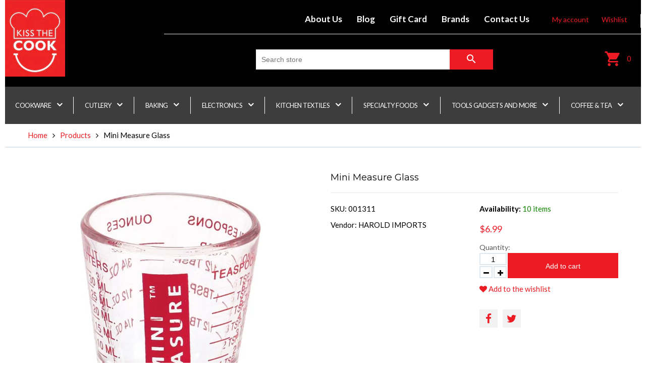

--- FILE ---
content_type: text/html; charset=utf-8
request_url: https://kissthecook.net/products/mini-measure-glass
body_size: 22554
content:
<!doctype html>
<html lang="en" class="color_scheme">
	<head>
      <meta name="google-site-verification" content="9lLyXTSWPJ_qSVsIE0Gac7qA3a08FMPKTcsdYU7cmIY" />		
      <meta charset="utf-8">

		

		<title>
			Mini Measure Glass

			
				&ndash; Kiss the Cook
			
		</title>

		<link rel="canonical" href="https://kissthecook.net/products/mini-measure-glass">

		
			<link rel="shortcut icon" href="//kissthecook.net/cdn/shop/files/logonew_32x32.jpg?v=1647292190" type="image/png">
		

		
			<meta name="description" content="Mini Measure precisely measures dry and liquid ingredients for creating balanced recipes, mixing delicious beverages, making craft cocktails, and more Made in America from heavyweight glass; allows clear view of contents for more control and accuracy; weighted base helps reduce tipping for less mess 20 measurements per">
		

		<meta name="viewport" content="width=device-width, initial-scale=1, maximum-scale=1" />

		<!--[if IE]>
			<meta http-equiv="X-UA-Compatible" content="IE=edge,chrome=1">
		<![endif]-->

		<style>
			html,
			body {overflow-x: hidden;}
			.row {overflow: hidden;}

			#page_preloader__bg {background: #fff;position: fixed;top: 0;right: 0;bottom: 0;left: 0;z-index: 1000;
			-webkit-transition: opacity .1s ease-in-out .05s, z-index .1s ease-in-out .05s;
			   -moz-transition: opacity .1s ease-in-out .05s, z-index .1s ease-in-out .05s;
					transition: opacity .1s ease-in-out .05s, z-index .1s ease-in-out .05s;

			-webkit-transform: translate3d(0, 0, 0);
				-ms-transform: translate3d(0, 0, 0);
				 -o-transform: translate3d(0, 0, 0);
					transform: translate3d(0, 0, 0);
			}
			#page_preloader__bg.off {opacity: 0;z-index: -10;}


			#page_preloader__img {margin: -50px 0 0 -50px;position: absolute;top: 50%;left: 50%;z-index: 1001;
			-webkit-transition: transform .2s ease-in-out;
			   -moz-transition: transform .2s ease-in-out;
					transition: transform .2s ease-in-out;

			-webkit-transform: scale3d(1, 1, 1);
				-ms-transform: scale3d(1, 1, 1);
				 -o-transform: scale3d(1, 1, 1);
					transform: scale3d(1, 1, 1);
			}
			#page_preloader__img.off {
			-webkit-transform: scale3d(0, 0, 1);
				-ms-transform: scale3d(0, 0, 1);
				 -o-transform: scale3d(0, 0, 1);
					transform: scale3d(0, 0, 1);
			}

			.container{margin-right:auto;margin-left:auto}@media (max-width: 767px){.container{padding-left:15px;padding-right:15px}}@media (min-width: 768px){.container{width:750px}}@media (min-width: 992px){.container{width:970px}}@media (min-width: 1200px){.container{width:1170px}}.container-fluid{margin-right:auto;margin-left:auto;padding-right:15px;padding-left:15px}.row{margin-right:-15px;margin-left:-15px}.row:after{content:'';display:table;clear:both}.col-xs-1,.col-sm-1,.col-md-1,.col-lg-1,.col-xs-2,.col-sm-2,.col-md-2,.col-lg-2,.col-xs-3,.col-sm-3,.col-md-3,.col-lg-3,.col-xs-4,.col-sm-4,.col-md-4,.col-lg-4,.col-xs-5,.col-sm-5,.col-md-5,.col-lg-5,.col-xs-6,.col-sm-6,.col-md-6,.col-lg-6,.col-xs-7,.col-sm-7,.col-md-7,.col-lg-7,.col-xs-8,.col-sm-8,.col-md-8,.col-lg-8,.col-xs-9,.col-sm-9,.col-md-9,.col-lg-9,.col-xs-10,.col-sm-10,.col-md-10,.col-lg-10,.col-xs-11,.col-sm-11,.col-md-11,.col-lg-11,.col-xs-12,.col-sm-12,.col-md-12,.col-lg-12{min-height:1px;padding-right:15px;padding-left:15px;position:relative}.col-xs-1,.col-xs-2,.col-xs-3,.col-xs-4,.col-xs-5,.col-xs-6,.col-xs-7,.col-xs-8,.col-xs-9,.col-xs-10,.col-xs-11,.col-xs-12{float:left}.col-xs-12{width:100%}.col-xs-11{width:91.66666667%}.col-xs-10{width:83.33333333%}.col-xs-9{width:75%}.col-xs-8{width:66.66666667%}.col-xs-7{width:58.33333333%}.col-xs-6{width:50%}.col-xs-5{width:41.66666667%}.col-xs-4{width:33.33333333%}.col-xs-3{width:25%}.col-xs-2{width:16.66666667%}.col-xs-1{width:8.33333333%}.col-xs-pull-12{right:100%}.col-xs-pull-11{right:91.66666667%}.col-xs-pull-10{right:83.33333333%}.col-xs-pull-9{right:75%}.col-xs-pull-8{right:66.66666667%}.col-xs-pull-7{right:58.33333333%}.col-xs-pull-6{right:50%}.col-xs-pull-5{right:41.66666667%}.col-xs-pull-4{right:33.33333333%}.col-xs-pull-3{right:25%}.col-xs-pull-2{right:16.66666667%}.col-xs-pull-1{right:8.33333333%}.col-xs-pull-0{right:auto}.col-xs-push-12{left:100%}.col-xs-push-11{left:91.66666667%}.col-xs-push-10{left:83.33333333%}.col-xs-push-9{left:75%}.col-xs-push-8{left:66.66666667%}.col-xs-push-7{left:58.33333333%}.col-xs-push-6{left:50%}.col-xs-push-5{left:41.66666667%}.col-xs-push-4{left:33.33333333%}.col-xs-push-3{left:25%}.col-xs-push-2{left:16.66666667%}.col-xs-push-1{left:8.33333333%}.col-xs-push-0{left:auto}.col-xs-offset-12{margin-left:100%}.col-xs-offset-11{margin-left:91.66666667%}.col-xs-offset-10{margin-left:83.33333333%}.col-xs-offset-9{margin-left:75%}.col-xs-offset-8{margin-left:66.66666667%}.col-xs-offset-7{margin-left:58.33333333%}.col-xs-offset-6{margin-left:50%}.col-xs-offset-5{margin-left:41.66666667%}.col-xs-offset-4{margin-left:33.33333333%}.col-xs-offset-3{margin-left:25%}.col-xs-offset-2{margin-left:16.66666667%}.col-xs-offset-1{margin-left:8.33333333%}.col-xs-offset-0{margin-left:0}@media (min-width: 768px){.col-sm-1,.col-sm-2,.col-sm-3,.col-sm-4,.col-sm-5,.col-sm-6,.col-sm-7,.col-sm-8,.col-sm-9,.col-sm-10,.col-sm-11,.col-sm-12{float:left}.col-sm-12{width:100%}.col-sm-11{width:91.66666667%}.col-sm-10{width:83.33333333%}.col-sm-9{width:75%}.col-sm-8{width:66.66666667%}.col-sm-7{width:58.33333333%}.col-sm-6{width:50%}.col-sm-5{width:41.66666667%}.col-sm-4{width:33.33333333%}.col-sm-3{width:25%}.col-sm-2{width:16.66666667%}.col-sm-1{width:8.33333333%}.col-sm-pull-12{right:100%}.col-sm-pull-11{right:91.66666667%}.col-sm-pull-10{right:83.33333333%}.col-sm-pull-9{right:75%}.col-sm-pull-8{right:66.66666667%}.col-sm-pull-7{right:58.33333333%}.col-sm-pull-6{right:50%}.col-sm-pull-5{right:41.66666667%}.col-sm-pull-4{right:33.33333333%}.col-sm-pull-3{right:25%}.col-sm-pull-2{right:16.66666667%}.col-sm-pull-1{right:8.33333333%}.col-sm-pull-0{right:auto}.col-sm-push-12{left:100%}.col-sm-push-11{left:91.66666667%}.col-sm-push-10{left:83.33333333%}.col-sm-push-9{left:75%}.col-sm-push-8{left:66.66666667%}.col-sm-push-7{left:58.33333333%}.col-sm-push-6{left:50%}.col-sm-push-5{left:41.66666667%}.col-sm-push-4{left:33.33333333%}.col-sm-push-3{left:25%}.col-sm-push-2{left:16.66666667%}.col-sm-push-1{left:8.33333333%}.col-sm-push-0{left:auto}.col-sm-offset-12{margin-left:100%}.col-sm-offset-11{margin-left:91.66666667%}.col-sm-offset-10{margin-left:83.33333333%}.col-sm-offset-9{margin-left:75%}.col-sm-offset-8{margin-left:66.66666667%}.col-sm-offset-7{margin-left:58.33333333%}.col-sm-offset-6{margin-left:50%}.col-sm-offset-5{margin-left:41.66666667%}.col-sm-offset-4{margin-left:33.33333333%}.col-sm-offset-3{margin-left:25%}.col-sm-offset-2{margin-left:16.66666667%}.col-sm-offset-1{margin-left:8.33333333%}.col-sm-offset-0{margin-left:0}}@media (min-width: 992px){.col-md-1,.col-md-2,.col-md-3,.col-md-4,.col-md-5,.col-md-6,.col-md-7,.col-md-8,.col-md-9,.col-md-10,.col-md-11,.col-md-12{float:left}.col-md-12{width:100%}.col-md-11{width:91.66666667%}.col-md-10{width:83.33333333%}.col-md-9{width:75%}.col-md-8{width:66.66666667%}.col-md-7{width:58.33333333%}.col-md-6{width:50%}.col-md-5{width:41.66666667%}.col-md-4{width:33.33333333%}.col-md-3{width:25%}.col-md-2{width:16.66666667%}.col-md-1{width:8.33333333%}.col-md-pull-12{right:100%}.col-md-pull-11{right:91.66666667%}.col-md-pull-10{right:83.33333333%}.col-md-pull-9{right:75%}.col-md-pull-8{right:66.66666667%}.col-md-pull-7{right:58.33333333%}.col-md-pull-6{right:50%}.col-md-pull-5{right:41.66666667%}.col-md-pull-4{right:33.33333333%}.col-md-pull-3{right:25%}.col-md-pull-2{right:16.66666667%}.col-md-pull-1{right:8.33333333%}.col-md-pull-0{right:auto}.col-md-push-12{left:100%}.col-md-push-11{left:91.66666667%}.col-md-push-10{left:83.33333333%}.col-md-push-9{left:75%}.col-md-push-8{left:66.66666667%}.col-md-push-7{left:58.33333333%}.col-md-push-6{left:50%}.col-md-push-5{left:41.66666667%}.col-md-push-4{left:33.33333333%}.col-md-push-3{left:25%}.col-md-push-2{left:16.66666667%}.col-md-push-1{left:8.33333333%}.col-md-push-0{left:auto}.col-md-offset-12{margin-left:100%}.col-md-offset-11{margin-left:91.66666667%}.col-md-offset-10{margin-left:83.33333333%}.col-md-offset-9{margin-left:75%}.col-md-offset-8{margin-left:66.66666667%}.col-md-offset-7{margin-left:58.33333333%}.col-md-offset-6{margin-left:50%}.col-md-offset-5{margin-left:41.66666667%}.col-md-offset-4{margin-left:33.33333333%}.col-md-offset-3{margin-left:25%}.col-md-offset-2{margin-left:16.66666667%}.col-md-offset-1{margin-left:8.33333333%}.col-md-offset-0{margin-left:0}}@media (min-width: 1200px){.col-lg-1,.col-lg-2,.col-lg-3,.col-lg-4,.col-lg-5,.col-lg-6,.col-lg-7,.col-lg-8,.col-lg-9,.col-lg-10,.col-lg-11,.col-lg-12{float:left}.col-lg-12{width:100%}.col-lg-11{width:91.66666667%}.col-lg-10{width:83.33333333%}.col-lg-9{width:75%}.col-lg-8{width:66.66666667%}.col-lg-7{width:58.33333333%}.col-lg-6{width:50%}.col-lg-5{width:41.66666667%}.col-lg-4{width:33.33333333%}.col-lg-3{width:25%}.col-lg-2{width:16.66666667%}.col-lg-1{width:8.33333333%}.col-lg-pull-12{right:100%}.col-lg-pull-11{right:91.66666667%}.col-lg-pull-10{right:83.33333333%}.col-lg-pull-9{right:75%}.col-lg-pull-8{right:66.66666667%}.col-lg-pull-7{right:58.33333333%}.col-lg-pull-6{right:50%}.col-lg-pull-5{right:41.66666667%}.col-lg-pull-4{right:33.33333333%}.col-lg-pull-3{right:25%}.col-lg-pull-2{right:16.66666667%}.col-lg-pull-1{right:8.33333333%}.col-lg-pull-0{right:auto}.col-lg-push-12{left:100%}.col-lg-push-11{left:91.66666667%}.col-lg-push-10{left:83.33333333%}.col-lg-push-9{left:75%}.col-lg-push-8{left:66.66666667%}.col-lg-push-7{left:58.33333333%}.col-lg-push-6{left:50%}.col-lg-push-5{left:41.66666667%}.col-lg-push-4{left:33.33333333%}.col-lg-push-3{left:25%}.col-lg-push-2{left:16.66666667%}.col-lg-push-1{left:8.33333333%}.col-lg-push-0{left:auto}.col-lg-offset-12{margin-left:100%}.col-lg-offset-11{margin-left:91.66666667%}.col-lg-offset-10{margin-left:83.33333333%}.col-lg-offset-9{margin-left:75%}.col-lg-offset-8{margin-left:66.66666667%}.col-lg-offset-7{margin-left:58.33333333%}.col-lg-offset-6{margin-left:50%}.col-lg-offset-5{margin-left:41.66666667%}.col-lg-offset-4{margin-left:33.33333333%}.col-lg-offset-3{margin-left:25%}.col-lg-offset-2{margin-left:16.66666667%}.col-lg-offset-1{margin-left:8.33333333%}.col-lg-offset-0{margin-left:0}}.section_map{margin:0;position:relative}.section_map .map_wrapper{overflow:hidden;position:relative;z-index:1}.section_map .map_container{position:absolute;top:0;right:-44%;bottom:0;left:0;z-index:1}.section_map .map_captions__off{right:0}.section_map .map_wrapper__small{padding:19.53% 0 0 0}.section_map .map_wrapper__medium{padding:29.29% 0 0 0}.section_map .map_wrapper__large{padding:39.06% 0 0 0}
		</style>

		<script>
			var theme = {
				moneyFormat: "${{amount}}",
			};
		</script>

<!-- Google Tag Manager -->
<script>(function(w,d,s,l,i){w[l]=w[l]||[];w[l].push({'gtm.start':
new Date().getTime(),event:'gtm.js'});var f=d.getElementsByTagName(s)[0],
j=d.createElement(s),dl=l!='dataLayer'?'&l='+l:'';j.async=true;j.src=
'https://www.googletagmanager.com/gtm.js?id='+i+dl;f.parentNode.insertBefore(j,f);
})(window,document,'script','dataLayer','GTM-5HKXMVJ');</script>
<!-- End Google Tag Manager -->

<script type="application/ld+json">
{
  "@context": "https://schema.org",
  "@type": "HomeGoodsStore",
  "name": "Kiss The Cook",
  "image": "https://cdn.shopify.com/s/files/1/0606/1922/7395/files/newone1_270x152_crop_center.jpg?v=1647292976",
  "@id": "",
  "url": "https://kissthecook.net/",
  "telephone": "(802) 863-4226",
  "priceRange": "$2 - $2000",
  "address": {
    "@type": "PostalAddress",
    "streetAddress": "72 Church Street",
    "addressLocality": "Burlington",
    "addressRegion": "VT",
    "postalCode": "05401",
    "addressCountry": "US"
  },
  "geo": {
    "@type": "GeoCoordinates",
    "latitude": 44.478435,
    "longitude": -73.21240569999999
  },
  "openingHoursSpecification": [{
    "@type": "OpeningHoursSpecification",
    "dayOfWeek": [
      "Thursday",
      "Wednesday",
      "Tuesday",
      "Monday"
    ],
    "opens": "11:00",
    "closes": "18:00"
  },{
    "@type": "OpeningHoursSpecification",
    "dayOfWeek": [
      "Saturday",
      "Friday"
    ],
    "opens": "11:00",
    "closes": "19:00"
  },{
    "@type": "OpeningHoursSpecification",
    "dayOfWeek": "Sunday",
    "opens": "11:00",
    "closes": "17:00"
  }] 
}
</script>
      
	<!-- BEGIN app block: shopify://apps/klaviyo-email-marketing-sms/blocks/klaviyo-onsite-embed/2632fe16-c075-4321-a88b-50b567f42507 -->












  <script async src="https://static.klaviyo.com/onsite/js/Sb4Sde/klaviyo.js?company_id=Sb4Sde"></script>
  <script>!function(){if(!window.klaviyo){window._klOnsite=window._klOnsite||[];try{window.klaviyo=new Proxy({},{get:function(n,i){return"push"===i?function(){var n;(n=window._klOnsite).push.apply(n,arguments)}:function(){for(var n=arguments.length,o=new Array(n),w=0;w<n;w++)o[w]=arguments[w];var t="function"==typeof o[o.length-1]?o.pop():void 0,e=new Promise((function(n){window._klOnsite.push([i].concat(o,[function(i){t&&t(i),n(i)}]))}));return e}}})}catch(n){window.klaviyo=window.klaviyo||[],window.klaviyo.push=function(){var n;(n=window._klOnsite).push.apply(n,arguments)}}}}();</script>

  
    <script id="viewed_product">
      if (item == null) {
        var _learnq = _learnq || [];

        var MetafieldReviews = null
        var MetafieldYotpoRating = null
        var MetafieldYotpoCount = null
        var MetafieldLooxRating = null
        var MetafieldLooxCount = null
        var okendoProduct = null
        var okendoProductReviewCount = null
        var okendoProductReviewAverageValue = null
        try {
          // The following fields are used for Customer Hub recently viewed in order to add reviews.
          // This information is not part of __kla_viewed. Instead, it is part of __kla_viewed_reviewed_items
          MetafieldReviews = {};
          MetafieldYotpoRating = null
          MetafieldYotpoCount = null
          MetafieldLooxRating = null
          MetafieldLooxCount = null

          okendoProduct = null
          // If the okendo metafield is not legacy, it will error, which then requires the new json formatted data
          if (okendoProduct && 'error' in okendoProduct) {
            okendoProduct = null
          }
          okendoProductReviewCount = okendoProduct ? okendoProduct.reviewCount : null
          okendoProductReviewAverageValue = okendoProduct ? okendoProduct.reviewAverageValue : null
        } catch (error) {
          console.error('Error in Klaviyo onsite reviews tracking:', error);
        }

        var item = {
          Name: "Mini Measure Glass",
          ProductID: 7439730934019,
          Categories: ["All","Black Friday Sale","Measuring Cups, Measuring Spoons, \u0026 Mixing Bowls"],
          ImageURL: "https://kissthecook.net/cdn/shop/products/1311_grande.jpg?v=1636409749",
          URL: "https://kissthecook.net/products/mini-measure-glass",
          Brand: "HAROLD IMPORTS",
          Price: "$6.99",
          Value: "6.99",
          CompareAtPrice: "$0.00"
        };
        _learnq.push(['track', 'Viewed Product', item]);
        _learnq.push(['trackViewedItem', {
          Title: item.Name,
          ItemId: item.ProductID,
          Categories: item.Categories,
          ImageUrl: item.ImageURL,
          Url: item.URL,
          Metadata: {
            Brand: item.Brand,
            Price: item.Price,
            Value: item.Value,
            CompareAtPrice: item.CompareAtPrice
          },
          metafields:{
            reviews: MetafieldReviews,
            yotpo:{
              rating: MetafieldYotpoRating,
              count: MetafieldYotpoCount,
            },
            loox:{
              rating: MetafieldLooxRating,
              count: MetafieldLooxCount,
            },
            okendo: {
              rating: okendoProductReviewAverageValue,
              count: okendoProductReviewCount,
            }
          }
        }]);
      }
    </script>
  




  <script>
    window.klaviyoReviewsProductDesignMode = false
  </script>







<!-- END app block --><meta property="og:image" content="https://cdn.shopify.com/s/files/1/0606/1922/7395/products/1311.jpg?v=1636409749" />
<meta property="og:image:secure_url" content="https://cdn.shopify.com/s/files/1/0606/1922/7395/products/1311.jpg?v=1636409749" />
<meta property="og:image:width" content="700" />
<meta property="og:image:height" content="700" />
<link href="https://monorail-edge.shopifysvc.com" rel="dns-prefetch">
<script>(function(){if ("sendBeacon" in navigator && "performance" in window) {try {var session_token_from_headers = performance.getEntriesByType('navigation')[0].serverTiming.find(x => x.name == '_s').description;} catch {var session_token_from_headers = undefined;}var session_cookie_matches = document.cookie.match(/_shopify_s=([^;]*)/);var session_token_from_cookie = session_cookie_matches && session_cookie_matches.length === 2 ? session_cookie_matches[1] : "";var session_token = session_token_from_headers || session_token_from_cookie || "";function handle_abandonment_event(e) {var entries = performance.getEntries().filter(function(entry) {return /monorail-edge.shopifysvc.com/.test(entry.name);});if (!window.abandonment_tracked && entries.length === 0) {window.abandonment_tracked = true;var currentMs = Date.now();var navigation_start = performance.timing.navigationStart;var payload = {shop_id: 60619227395,url: window.location.href,navigation_start,duration: currentMs - navigation_start,session_token,page_type: "product"};window.navigator.sendBeacon("https://monorail-edge.shopifysvc.com/v1/produce", JSON.stringify({schema_id: "online_store_buyer_site_abandonment/1.1",payload: payload,metadata: {event_created_at_ms: currentMs,event_sent_at_ms: currentMs}}));}}window.addEventListener('pagehide', handle_abandonment_event);}}());</script>
<script id="web-pixels-manager-setup">(function e(e,d,r,n,o){if(void 0===o&&(o={}),!Boolean(null===(a=null===(i=window.Shopify)||void 0===i?void 0:i.analytics)||void 0===a?void 0:a.replayQueue)){var i,a;window.Shopify=window.Shopify||{};var t=window.Shopify;t.analytics=t.analytics||{};var s=t.analytics;s.replayQueue=[],s.publish=function(e,d,r){return s.replayQueue.push([e,d,r]),!0};try{self.performance.mark("wpm:start")}catch(e){}var l=function(){var e={modern:/Edge?\/(1{2}[4-9]|1[2-9]\d|[2-9]\d{2}|\d{4,})\.\d+(\.\d+|)|Firefox\/(1{2}[4-9]|1[2-9]\d|[2-9]\d{2}|\d{4,})\.\d+(\.\d+|)|Chrom(ium|e)\/(9{2}|\d{3,})\.\d+(\.\d+|)|(Maci|X1{2}).+ Version\/(15\.\d+|(1[6-9]|[2-9]\d|\d{3,})\.\d+)([,.]\d+|)( \(\w+\)|)( Mobile\/\w+|) Safari\/|Chrome.+OPR\/(9{2}|\d{3,})\.\d+\.\d+|(CPU[ +]OS|iPhone[ +]OS|CPU[ +]iPhone|CPU IPhone OS|CPU iPad OS)[ +]+(15[._]\d+|(1[6-9]|[2-9]\d|\d{3,})[._]\d+)([._]\d+|)|Android:?[ /-](13[3-9]|1[4-9]\d|[2-9]\d{2}|\d{4,})(\.\d+|)(\.\d+|)|Android.+Firefox\/(13[5-9]|1[4-9]\d|[2-9]\d{2}|\d{4,})\.\d+(\.\d+|)|Android.+Chrom(ium|e)\/(13[3-9]|1[4-9]\d|[2-9]\d{2}|\d{4,})\.\d+(\.\d+|)|SamsungBrowser\/([2-9]\d|\d{3,})\.\d+/,legacy:/Edge?\/(1[6-9]|[2-9]\d|\d{3,})\.\d+(\.\d+|)|Firefox\/(5[4-9]|[6-9]\d|\d{3,})\.\d+(\.\d+|)|Chrom(ium|e)\/(5[1-9]|[6-9]\d|\d{3,})\.\d+(\.\d+|)([\d.]+$|.*Safari\/(?![\d.]+ Edge\/[\d.]+$))|(Maci|X1{2}).+ Version\/(10\.\d+|(1[1-9]|[2-9]\d|\d{3,})\.\d+)([,.]\d+|)( \(\w+\)|)( Mobile\/\w+|) Safari\/|Chrome.+OPR\/(3[89]|[4-9]\d|\d{3,})\.\d+\.\d+|(CPU[ +]OS|iPhone[ +]OS|CPU[ +]iPhone|CPU IPhone OS|CPU iPad OS)[ +]+(10[._]\d+|(1[1-9]|[2-9]\d|\d{3,})[._]\d+)([._]\d+|)|Android:?[ /-](13[3-9]|1[4-9]\d|[2-9]\d{2}|\d{4,})(\.\d+|)(\.\d+|)|Mobile Safari.+OPR\/([89]\d|\d{3,})\.\d+\.\d+|Android.+Firefox\/(13[5-9]|1[4-9]\d|[2-9]\d{2}|\d{4,})\.\d+(\.\d+|)|Android.+Chrom(ium|e)\/(13[3-9]|1[4-9]\d|[2-9]\d{2}|\d{4,})\.\d+(\.\d+|)|Android.+(UC? ?Browser|UCWEB|U3)[ /]?(15\.([5-9]|\d{2,})|(1[6-9]|[2-9]\d|\d{3,})\.\d+)\.\d+|SamsungBrowser\/(5\.\d+|([6-9]|\d{2,})\.\d+)|Android.+MQ{2}Browser\/(14(\.(9|\d{2,})|)|(1[5-9]|[2-9]\d|\d{3,})(\.\d+|))(\.\d+|)|K[Aa][Ii]OS\/(3\.\d+|([4-9]|\d{2,})\.\d+)(\.\d+|)/},d=e.modern,r=e.legacy,n=navigator.userAgent;return n.match(d)?"modern":n.match(r)?"legacy":"unknown"}(),u="modern"===l?"modern":"legacy",c=(null!=n?n:{modern:"",legacy:""})[u],f=function(e){return[e.baseUrl,"/wpm","/b",e.hashVersion,"modern"===e.buildTarget?"m":"l",".js"].join("")}({baseUrl:d,hashVersion:r,buildTarget:u}),m=function(e){var d=e.version,r=e.bundleTarget,n=e.surface,o=e.pageUrl,i=e.monorailEndpoint;return{emit:function(e){var a=e.status,t=e.errorMsg,s=(new Date).getTime(),l=JSON.stringify({metadata:{event_sent_at_ms:s},events:[{schema_id:"web_pixels_manager_load/3.1",payload:{version:d,bundle_target:r,page_url:o,status:a,surface:n,error_msg:t},metadata:{event_created_at_ms:s}}]});if(!i)return console&&console.warn&&console.warn("[Web Pixels Manager] No Monorail endpoint provided, skipping logging."),!1;try{return self.navigator.sendBeacon.bind(self.navigator)(i,l)}catch(e){}var u=new XMLHttpRequest;try{return u.open("POST",i,!0),u.setRequestHeader("Content-Type","text/plain"),u.send(l),!0}catch(e){return console&&console.warn&&console.warn("[Web Pixels Manager] Got an unhandled error while logging to Monorail."),!1}}}}({version:r,bundleTarget:l,surface:e.surface,pageUrl:self.location.href,monorailEndpoint:e.monorailEndpoint});try{o.browserTarget=l,function(e){var d=e.src,r=e.async,n=void 0===r||r,o=e.onload,i=e.onerror,a=e.sri,t=e.scriptDataAttributes,s=void 0===t?{}:t,l=document.createElement("script"),u=document.querySelector("head"),c=document.querySelector("body");if(l.async=n,l.src=d,a&&(l.integrity=a,l.crossOrigin="anonymous"),s)for(var f in s)if(Object.prototype.hasOwnProperty.call(s,f))try{l.dataset[f]=s[f]}catch(e){}if(o&&l.addEventListener("load",o),i&&l.addEventListener("error",i),u)u.appendChild(l);else{if(!c)throw new Error("Did not find a head or body element to append the script");c.appendChild(l)}}({src:f,async:!0,onload:function(){if(!function(){var e,d;return Boolean(null===(d=null===(e=window.Shopify)||void 0===e?void 0:e.analytics)||void 0===d?void 0:d.initialized)}()){var d=window.webPixelsManager.init(e)||void 0;if(d){var r=window.Shopify.analytics;r.replayQueue.forEach((function(e){var r=e[0],n=e[1],o=e[2];d.publishCustomEvent(r,n,o)})),r.replayQueue=[],r.publish=d.publishCustomEvent,r.visitor=d.visitor,r.initialized=!0}}},onerror:function(){return m.emit({status:"failed",errorMsg:"".concat(f," has failed to load")})},sri:function(e){var d=/^sha384-[A-Za-z0-9+/=]+$/;return"string"==typeof e&&d.test(e)}(c)?c:"",scriptDataAttributes:o}),m.emit({status:"loading"})}catch(e){m.emit({status:"failed",errorMsg:(null==e?void 0:e.message)||"Unknown error"})}}})({shopId: 60619227395,storefrontBaseUrl: "https://kissthecook.net",extensionsBaseUrl: "https://extensions.shopifycdn.com/cdn/shopifycloud/web-pixels-manager",monorailEndpoint: "https://monorail-edge.shopifysvc.com/unstable/produce_batch",surface: "storefront-renderer",enabledBetaFlags: ["2dca8a86"],webPixelsConfigList: [{"id":"447709443","configuration":"{\"config\":\"{\\\"pixel_id\\\":\\\"G-PEQL5PTPWZ\\\",\\\"gtag_events\\\":[{\\\"type\\\":\\\"purchase\\\",\\\"action_label\\\":\\\"G-PEQL5PTPWZ\\\"},{\\\"type\\\":\\\"page_view\\\",\\\"action_label\\\":\\\"G-PEQL5PTPWZ\\\"},{\\\"type\\\":\\\"view_item\\\",\\\"action_label\\\":\\\"G-PEQL5PTPWZ\\\"},{\\\"type\\\":\\\"search\\\",\\\"action_label\\\":\\\"G-PEQL5PTPWZ\\\"},{\\\"type\\\":\\\"add_to_cart\\\",\\\"action_label\\\":\\\"G-PEQL5PTPWZ\\\"},{\\\"type\\\":\\\"begin_checkout\\\",\\\"action_label\\\":\\\"G-PEQL5PTPWZ\\\"},{\\\"type\\\":\\\"add_payment_info\\\",\\\"action_label\\\":\\\"G-PEQL5PTPWZ\\\"}],\\\"enable_monitoring_mode\\\":false}\"}","eventPayloadVersion":"v1","runtimeContext":"OPEN","scriptVersion":"b2a88bafab3e21179ed38636efcd8a93","type":"APP","apiClientId":1780363,"privacyPurposes":[],"dataSharingAdjustments":{"protectedCustomerApprovalScopes":["read_customer_address","read_customer_email","read_customer_name","read_customer_personal_data","read_customer_phone"]}},{"id":"164528387","configuration":"{\"pixel_id\":\"1345118722238907\",\"pixel_type\":\"facebook_pixel\",\"metaapp_system_user_token\":\"-\"}","eventPayloadVersion":"v1","runtimeContext":"OPEN","scriptVersion":"ca16bc87fe92b6042fbaa3acc2fbdaa6","type":"APP","apiClientId":2329312,"privacyPurposes":["ANALYTICS","MARKETING","SALE_OF_DATA"],"dataSharingAdjustments":{"protectedCustomerApprovalScopes":["read_customer_address","read_customer_email","read_customer_name","read_customer_personal_data","read_customer_phone"]}},{"id":"shopify-app-pixel","configuration":"{}","eventPayloadVersion":"v1","runtimeContext":"STRICT","scriptVersion":"0450","apiClientId":"shopify-pixel","type":"APP","privacyPurposes":["ANALYTICS","MARKETING"]},{"id":"shopify-custom-pixel","eventPayloadVersion":"v1","runtimeContext":"LAX","scriptVersion":"0450","apiClientId":"shopify-pixel","type":"CUSTOM","privacyPurposes":["ANALYTICS","MARKETING"]}],isMerchantRequest: false,initData: {"shop":{"name":"Kiss the Cook","paymentSettings":{"currencyCode":"USD"},"myshopifyDomain":"kissthecook-net.myshopify.com","countryCode":"US","storefrontUrl":"https:\/\/kissthecook.net"},"customer":null,"cart":null,"checkout":null,"productVariants":[{"price":{"amount":6.99,"currencyCode":"USD"},"product":{"title":"Mini Measure Glass","vendor":"HAROLD IMPORTS","id":"7439730934019","untranslatedTitle":"Mini Measure Glass","url":"\/products\/mini-measure-glass","type":"Baking"},"id":"42525799547139","image":{"src":"\/\/kissthecook.net\/cdn\/shop\/products\/1311.jpg?v=1636409749"},"sku":"001311","title":"Default Title","untranslatedTitle":"Default Title"}],"purchasingCompany":null},},"https://kissthecook.net/cdn","1d2a099fw23dfb22ep557258f5m7a2edbae",{"modern":"","legacy":""},{"shopId":"60619227395","storefrontBaseUrl":"https:\/\/kissthecook.net","extensionBaseUrl":"https:\/\/extensions.shopifycdn.com\/cdn\/shopifycloud\/web-pixels-manager","surface":"storefront-renderer","enabledBetaFlags":"[\"2dca8a86\"]","isMerchantRequest":"false","hashVersion":"1d2a099fw23dfb22ep557258f5m7a2edbae","publish":"custom","events":"[[\"page_viewed\",{}],[\"product_viewed\",{\"productVariant\":{\"price\":{\"amount\":6.99,\"currencyCode\":\"USD\"},\"product\":{\"title\":\"Mini Measure Glass\",\"vendor\":\"HAROLD IMPORTS\",\"id\":\"7439730934019\",\"untranslatedTitle\":\"Mini Measure Glass\",\"url\":\"\/products\/mini-measure-glass\",\"type\":\"Baking\"},\"id\":\"42525799547139\",\"image\":{\"src\":\"\/\/kissthecook.net\/cdn\/shop\/products\/1311.jpg?v=1636409749\"},\"sku\":\"001311\",\"title\":\"Default Title\",\"untranslatedTitle\":\"Default Title\"}}]]"});</script><script>
  window.ShopifyAnalytics = window.ShopifyAnalytics || {};
  window.ShopifyAnalytics.meta = window.ShopifyAnalytics.meta || {};
  window.ShopifyAnalytics.meta.currency = 'USD';
  var meta = {"product":{"id":7439730934019,"gid":"gid:\/\/shopify\/Product\/7439730934019","vendor":"HAROLD IMPORTS","type":"Baking","handle":"mini-measure-glass","variants":[{"id":42525799547139,"price":699,"name":"Mini Measure Glass","public_title":null,"sku":"001311"}],"remote":false},"page":{"pageType":"product","resourceType":"product","resourceId":7439730934019,"requestId":"73cc0c04-6a71-4553-bf7a-ed37d851d638-1769685524"}};
  for (var attr in meta) {
    window.ShopifyAnalytics.meta[attr] = meta[attr];
  }
</script>
<script class="analytics">
  (function () {
    var customDocumentWrite = function(content) {
      var jquery = null;

      if (window.jQuery) {
        jquery = window.jQuery;
      } else if (window.Checkout && window.Checkout.$) {
        jquery = window.Checkout.$;
      }

      if (jquery) {
        jquery('body').append(content);
      }
    };

    var hasLoggedConversion = function(token) {
      if (token) {
        return document.cookie.indexOf('loggedConversion=' + token) !== -1;
      }
      return false;
    }

    var setCookieIfConversion = function(token) {
      if (token) {
        var twoMonthsFromNow = new Date(Date.now());
        twoMonthsFromNow.setMonth(twoMonthsFromNow.getMonth() + 2);

        document.cookie = 'loggedConversion=' + token + '; expires=' + twoMonthsFromNow;
      }
    }

    var trekkie = window.ShopifyAnalytics.lib = window.trekkie = window.trekkie || [];
    if (trekkie.integrations) {
      return;
    }
    trekkie.methods = [
      'identify',
      'page',
      'ready',
      'track',
      'trackForm',
      'trackLink'
    ];
    trekkie.factory = function(method) {
      return function() {
        var args = Array.prototype.slice.call(arguments);
        args.unshift(method);
        trekkie.push(args);
        return trekkie;
      };
    };
    for (var i = 0; i < trekkie.methods.length; i++) {
      var key = trekkie.methods[i];
      trekkie[key] = trekkie.factory(key);
    }
    trekkie.load = function(config) {
      trekkie.config = config || {};
      trekkie.config.initialDocumentCookie = document.cookie;
      var first = document.getElementsByTagName('script')[0];
      var script = document.createElement('script');
      script.type = 'text/javascript';
      script.onerror = function(e) {
        var scriptFallback = document.createElement('script');
        scriptFallback.type = 'text/javascript';
        scriptFallback.onerror = function(error) {
                var Monorail = {
      produce: function produce(monorailDomain, schemaId, payload) {
        var currentMs = new Date().getTime();
        var event = {
          schema_id: schemaId,
          payload: payload,
          metadata: {
            event_created_at_ms: currentMs,
            event_sent_at_ms: currentMs
          }
        };
        return Monorail.sendRequest("https://" + monorailDomain + "/v1/produce", JSON.stringify(event));
      },
      sendRequest: function sendRequest(endpointUrl, payload) {
        // Try the sendBeacon API
        if (window && window.navigator && typeof window.navigator.sendBeacon === 'function' && typeof window.Blob === 'function' && !Monorail.isIos12()) {
          var blobData = new window.Blob([payload], {
            type: 'text/plain'
          });

          if (window.navigator.sendBeacon(endpointUrl, blobData)) {
            return true;
          } // sendBeacon was not successful

        } // XHR beacon

        var xhr = new XMLHttpRequest();

        try {
          xhr.open('POST', endpointUrl);
          xhr.setRequestHeader('Content-Type', 'text/plain');
          xhr.send(payload);
        } catch (e) {
          console.log(e);
        }

        return false;
      },
      isIos12: function isIos12() {
        return window.navigator.userAgent.lastIndexOf('iPhone; CPU iPhone OS 12_') !== -1 || window.navigator.userAgent.lastIndexOf('iPad; CPU OS 12_') !== -1;
      }
    };
    Monorail.produce('monorail-edge.shopifysvc.com',
      'trekkie_storefront_load_errors/1.1',
      {shop_id: 60619227395,
      theme_id: 136572338435,
      app_name: "storefront",
      context_url: window.location.href,
      source_url: "//kissthecook.net/cdn/s/trekkie.storefront.a804e9514e4efded663580eddd6991fcc12b5451.min.js"});

        };
        scriptFallback.async = true;
        scriptFallback.src = '//kissthecook.net/cdn/s/trekkie.storefront.a804e9514e4efded663580eddd6991fcc12b5451.min.js';
        first.parentNode.insertBefore(scriptFallback, first);
      };
      script.async = true;
      script.src = '//kissthecook.net/cdn/s/trekkie.storefront.a804e9514e4efded663580eddd6991fcc12b5451.min.js';
      first.parentNode.insertBefore(script, first);
    };
    trekkie.load(
      {"Trekkie":{"appName":"storefront","development":false,"defaultAttributes":{"shopId":60619227395,"isMerchantRequest":null,"themeId":136572338435,"themeCityHash":"4218970203869909409","contentLanguage":"en","currency":"USD","eventMetadataId":"ee40c5f1-a269-4c97-a15d-bfa504953632"},"isServerSideCookieWritingEnabled":true,"monorailRegion":"shop_domain","enabledBetaFlags":["65f19447","b5387b81"]},"Session Attribution":{},"S2S":{"facebookCapiEnabled":true,"source":"trekkie-storefront-renderer","apiClientId":580111}}
    );

    var loaded = false;
    trekkie.ready(function() {
      if (loaded) return;
      loaded = true;

      window.ShopifyAnalytics.lib = window.trekkie;

      var originalDocumentWrite = document.write;
      document.write = customDocumentWrite;
      try { window.ShopifyAnalytics.merchantGoogleAnalytics.call(this); } catch(error) {};
      document.write = originalDocumentWrite;

      window.ShopifyAnalytics.lib.page(null,{"pageType":"product","resourceType":"product","resourceId":7439730934019,"requestId":"73cc0c04-6a71-4553-bf7a-ed37d851d638-1769685524","shopifyEmitted":true});

      var match = window.location.pathname.match(/checkouts\/(.+)\/(thank_you|post_purchase)/)
      var token = match? match[1]: undefined;
      if (!hasLoggedConversion(token)) {
        setCookieIfConversion(token);
        window.ShopifyAnalytics.lib.track("Viewed Product",{"currency":"USD","variantId":42525799547139,"productId":7439730934019,"productGid":"gid:\/\/shopify\/Product\/7439730934019","name":"Mini Measure Glass","price":"6.99","sku":"001311","brand":"HAROLD IMPORTS","variant":null,"category":"Baking","nonInteraction":true,"remote":false},undefined,undefined,{"shopifyEmitted":true});
      window.ShopifyAnalytics.lib.track("monorail:\/\/trekkie_storefront_viewed_product\/1.1",{"currency":"USD","variantId":42525799547139,"productId":7439730934019,"productGid":"gid:\/\/shopify\/Product\/7439730934019","name":"Mini Measure Glass","price":"6.99","sku":"001311","brand":"HAROLD IMPORTS","variant":null,"category":"Baking","nonInteraction":true,"remote":false,"referer":"https:\/\/kissthecook.net\/products\/mini-measure-glass"});
      }
    });


        var eventsListenerScript = document.createElement('script');
        eventsListenerScript.async = true;
        eventsListenerScript.src = "//kissthecook.net/cdn/shopifycloud/storefront/assets/shop_events_listener-3da45d37.js";
        document.getElementsByTagName('head')[0].appendChild(eventsListenerScript);

})();</script>
  <script>
  if (!window.ga || (window.ga && typeof window.ga !== 'function')) {
    window.ga = function ga() {
      (window.ga.q = window.ga.q || []).push(arguments);
      if (window.Shopify && window.Shopify.analytics && typeof window.Shopify.analytics.publish === 'function') {
        window.Shopify.analytics.publish("ga_stub_called", {}, {sendTo: "google_osp_migration"});
      }
      console.error("Shopify's Google Analytics stub called with:", Array.from(arguments), "\nSee https://help.shopify.com/manual/promoting-marketing/pixels/pixel-migration#google for more information.");
    };
    if (window.Shopify && window.Shopify.analytics && typeof window.Shopify.analytics.publish === 'function') {
      window.Shopify.analytics.publish("ga_stub_initialized", {}, {sendTo: "google_osp_migration"});
    }
  }
</script>
<script
  defer
  src="https://kissthecook.net/cdn/shopifycloud/perf-kit/shopify-perf-kit-3.1.0.min.js"
  data-application="storefront-renderer"
  data-shop-id="60619227395"
  data-render-region="gcp-us-central1"
  data-page-type="product"
  data-theme-instance-id="136572338435"
  data-theme-name="Monstrify"
  data-theme-version="1.0.0"
  data-monorail-region="shop_domain"
  data-resource-timing-sampling-rate="10"
  data-shs="true"
  data-shs-beacon="true"
  data-shs-export-with-fetch="true"
  data-shs-logs-sample-rate="1"
  data-shs-beacon-endpoint="https://kissthecook.net/api/collect"
></script>
</head>

	<body class="template-product scheme_1">
		<div class="page_wrapper">

			<div id="page_preloader__bg">
				<img id="page_preloader__img" src="//kissthecook.net/cdn/shop/t/8/assets/shopify_logo.gif?v=47927413245966994001675257951" alt="">
			</div>

			<script>
				preloaderBg = document.getElementById('page_preloader__bg');
				preloaderImg = document.getElementById('page_preloader__img');

				window.addEventListener('load', function() {
					preloaderBg.classList.add("off");
					preloaderImg.classList.add("off");
				});

			</script>

<!-- Google Tag Manager (noscript) -->
<noscript><iframe src="https://www.googletagmanager.com/ns.html?id=GTM-5HKXMVJ"
height="0" width="0" style="display:none;visibility:hidden"></iframe></noscript>
<!-- End Google Tag Manager (noscript) -->

			

				<div id="shopify-section-header" class="shopify-section">




<header>
	<div class="page_container">
		<div class="header_wrap1">
			<div class="header_wrap2 header_left">
				

				
						
							<a class="header_logo" href="https://kissthecook.net">
								<img src="//kissthecook.net/cdn/shop/files/newone1_270x152_crop_center.jpg?v=1647292976" alt="Kiss the Cook">
								
							</a>
						
				
			</div>
                    

			<div class="header_wrap2 header_right">
             
              <div class="custom-menu">
                 <a href="https://kissthecook-net.myshopify.com/pages/about-us">About Us</a>
                 <a href="https://kissthecook-net.myshopify.com/blogs/news">Blog</a>
                 <a href="https://kissthecook-net.myshopify.com/products/kiss-the-cook-gift-card">Gift Card</a>
                 <a href="https://kissthecook-net.myshopify.com/pages/brands">Brands</a>
                 <a href="https://kissthecook-net.myshopify.com/pages/contact">Contact Us</a>
              </div>
              
				<div class="wrap_top">
					
					<div class="header_links">
						
					   
     
                      <div class="account_wrap">
                                                                      

								<a href="/account">My account</a>

								

							</div>
						

						
							<div class="wishlist_wrap">
								<a href="/pages/wishlist">Wishlist</a>
							</div>
						
                      
					</div>

					

				</div>


				<div class="wrap_bottom">
					
						<div class="header_search">
							<form action="/search" method="get" role="search" class="search_form">
								<input type="search" name="q" placeholder="Search store" aria-label="Search store">

								<button type="submit">
									<i class="material-icons-search" aria-hidden="true"></i>
								</button>
							</form>
						</div>
					

					
						<div class="cart_wrap">
							<a href="/cart" title="Cart"><i class="material-icons-shopping_cart" aria-hidden="true"></i><span id="cart_items">0</span></a>
						</div>
					
				</div>

			</div>
		</div>
		<div id="pseudo_sticky_block"></div>
		<div class="megamenu_wrap" id="page_header">
			<div class="header_menu_wrap page_container">
				
					
					<nav id="megamenu" class="megamenu">
						<h2 id="megamenu_mobile_toggle"><i class="fa fa-bars" aria-hidden="true"></i>Menu</h2>

						<div id="megamenu_mobile_close">
							<div class="close_icon"></div>
						</div>

						<ul id="megamenu_level__1" class="level_1">
							
							
							
							

							<li class="level_1__item level_2__small">
								<a class="level_1__link " href="">Cookware
									<i class="level_1__trigger megamenu_trigger" data-submenu="menu_4dcd4eab-1b80-4b37-b6a6-5e2595a47434"></i>
								</a>

								
								
								<ul class="level_2" id="menu_4dcd4eab-1b80-4b37-b6a6-5e2595a47434">
									<li>
										<div><ul class="level_3">
												
												<li class="level_3__item">
													<a class="level_3__link" href="/collections/cooking-tools-cooking-utensils">Cooking Tools</a>
												</li>
												
												<li class="level_3__item">
													<a class="level_3__link" href="/collections/cookware-sets">Cookware Sets</a>
												</li>
												
												<li class="level_3__item">
													<a class="level_3__link" href="/collections/dutch-ovens">Dutch Ovens</a>
												</li>
												
												<li class="level_3__item">
													<a class="level_3__link" href="/collections/frying-pans-skillets">Frying Pans & Skillets</a>
												</li>
												
												<li class="level_3__item">
													<a class="level_3__link" href="/collections/griddles-grill-pans">Griddles</a>
												</li>
												
												<li class="level_3__item">
													<a class="level_3__link" href="/collections/grill-pans">Grill Pans</a>
												</li>
												
												<li class="level_3__item">
													<a class="level_3__link" href="/collections/roasting-pans-roasting-racks">Roasting Pans</a>
												</li>
												
												<li class="level_3__item">
													<a class="level_3__link" href="/collections/specialty-cookware">Specialty Cookware</a>
												</li>
												
												<li class="level_3__item">
													<a class="level_3__link" href="/collections/stock-pots">Stock Pots</a>
												</li>
												
												<li class="level_3__item">
													<a class="level_3__link" href="/collections/woks-wok-pans">Woks</a>
												</li>
												
											</ul>
										</div>
									</li>
								</ul>
								

								

							</li>

							
							
							
							

							<li class="level_1__item level_2__small">
								<a class="level_1__link " href="">Cutlery
									<i class="level_1__trigger megamenu_trigger" data-submenu="menu_6809f548-8d6e-4d7b-8b11-29544dac3ca6"></i>
								</a>

								
								
								<ul class="level_2" id="menu_6809f548-8d6e-4d7b-8b11-29544dac3ca6">
									<li>
										<div><ul class="level_3">
												
												<li class="level_3__item">
													<a class="level_3__link" href="/collections/boning-knives-fillet-knives">Boning & Fillet Knives</a>
												</li>
												
												<li class="level_3__item">
													<a class="level_3__link" href="/collections/bread-knives">Bread Knives</a>
												</li>
												
												<li class="level_3__item">
													<a class="level_3__link" href="/collections/carving-knives-slicing-knives">Carving & Slicing Knives</a>
												</li>
												
												<li class="level_3__item">
													<a class="level_3__link" href="/collections/chefs-knives">Chef's Knives</a>
												</li>
												
												<li class="level_3__item">
													<a class="level_3__link" href="/collections/cleavers">Cleavers</a>
												</li>
												
												<li class="level_3__item">
													<a class="level_3__link" href="/collections/kid-safe-knives-peelers-finger-guards">Kids Cutlery</a>
												</li>
												
												<li class="level_3__item">
													<a class="level_3__link" href="/collections/kitchen-shears">Kitchen Shears</a>
												</li>
												
												<li class="level_3__item">
													<a class="level_3__link" href="/collections/kitchen-knife-sets">Knife Sets</a>
												</li>
												
												<li class="level_3__item">
													<a class="level_3__link" href="/collections/kitchen-knife-storage">Knife Storage</a>
												</li>
												
												<li class="level_3__item">
													<a class="level_3__link" href="/collections/nakiri-knives">Nakiris</a>
												</li>
												
												<li class="level_3__item">
													<a class="level_3__link" href="/collections/paring-knives">Paring Knives</a>
												</li>
												
												<li class="level_3__item">
													<a class="level_3__link" href="/collections/santoku-knives">Santoku Knives</a>
												</li>
												
												<li class="level_3__item">
													<a class="level_3__link" href="/collections/knife-sharpeners-knife-maintenance">Sharpening & Maintenance</a>
												</li>
												
												<li class="level_3__item">
													<a class="level_3__link" href="/collections/specialty-kitchen-knives">Specialty Knives</a>
												</li>
												
												<li class="level_3__item">
													<a class="level_3__link" href="/collections/steak-knives-sets">Steak Knives</a>
												</li>
												
												<li class="level_3__item">
													<a class="level_3__link" href="/collections/sushi-knives">Sushi Knives</a>
												</li>
												
												<li class="level_3__item">
													<a class="level_3__link" href="/collections/utility-knives">Utility Knives</a>
												</li>
												
											</ul>
										</div>
									</li>
								</ul>
								

								

							</li>

							
							
							
							

							<li class="level_1__item level_2__small">
								<a class="level_1__link " href="/collections/specialty-foods">Baking
									<i class="level_1__trigger megamenu_trigger" data-submenu="menu_ef771c84-5c78-48c5-9c59-130ea1ab8a09"></i>
								</a>

								
								
								<ul class="level_2" id="menu_ef771c84-5c78-48c5-9c59-130ea1ab8a09">
									<li>
										<div><ul class="level_3">
												
												<li class="level_3__item">
													<a class="level_3__link" href="/collections/baking-dishes">Baking Dishes</a>
												</li>
												
												<li class="level_3__item">
													<a class="level_3__link" href="/collections/baking-tools">Baking Tools</a>
												</li>
												
												<li class="level_3__item">
													<a class="level_3__link" href="/collections/bundt-pans">Bundt Pans</a>
												</li>
												
												<li class="level_3__item">
													<a class="level_3__link" href="/collections/cake-pans">Cake Pans</a>
												</li>
												
												<li class="level_3__item">
													<a class="level_3__link" href="/collections/cookie-cutters">Cookie Cutters</a>
												</li>
												
												<li class="level_3__item">
													<a class="level_3__link" href="/collections/cupcake-pans-muffin-pans">Cupcake & Muffin Pans</a>
												</li>
												
												<li class="level_3__item">
													<a class="level_3__link" href="/collections/cupcake-liners-cups">Cupcake Cups</a>
												</li>
												
												<li class="level_3__item">
													<a class="level_3__link" href="/collections/measuring-cups-measuring-spoons-mixing-bowls">Mixing & Measuring</a>
												</li>
												
												<li class="level_3__item">
													<a class="level_3__link" href="/collections/pie-pans-pie-accessories">Pie Making</a>
												</li>
												
												<li class="level_3__item">
													<a class="level_3__link" href="/collections/pizza-stones-pans-accessories">Pizza Making</a>
												</li>
												
												<li class="level_3__item">
													<a class="level_3__link" href="/collections/tart-pans-quiche-pans">Quiche & Tart Dishes/Pans</a>
												</li>
												
												<li class="level_3__item">
													<a class="level_3__link" href="/collections/rolling-pins-dowels">Rolling Pins & Dowels</a>
												</li>
												
												<li class="level_3__item">
													<a class="level_3__link" href="/collections/specialty-baking-pans">Specialty Pans</a>
												</li>
												
												<li class="level_3__item">
													<a class="level_3__link" href="/collections/sprinkles-icing-cake-decorating-sets">Sprinkles & Decorating</a>
												</li>
												
											</ul>
										</div>
									</li>
								</ul>
								

								

							</li>

							
							
							
							

							<li class="level_1__item level_2__small">
								<a class="level_1__link " href="">Electronics
									<i class="level_1__trigger megamenu_trigger" data-submenu="menu_1cc909db-61d7-4478-bf13-bf6ee5ce3faa"></i>
								</a>

								
								
								<ul class="level_2" id="menu_1cc909db-61d7-4478-bf13-bf6ee5ce3faa">
									<li>
										<div><ul class="level_3">
												
												<li class="level_3__item">
													<a class="level_3__link" href="/collections/blenders">Blenders</a>
												</li>
												
												<li class="level_3__item">
													<a class="level_3__link" href="/collections/food-processors">Food Processors</a>
												</li>
												
												<li class="level_3__item">
													<a class="level_3__link" href="/collections/citrus-juicers-presses">Juicers</a>
												</li>
												
												<li class="level_3__item">
													<a class="level_3__link" href="/collections/slow-cookers-multi-cookers">Multi & Slow Cookers</a>
												</li>
												
												<li class="level_3__item">
													<a class="level_3__link" href="/collections/specialty-electronics">Specialty Electronics</a>
												</li>
												
												<li class="level_3__item">
													<a class="level_3__link" href="/collections/toasters-toaster-ovens">Toasters</a>
												</li>
												
												<li class="level_3__item">
													<a class="level_3__link" href="/collections/waffle-makers">Waffle Makers</a>
												</li>
												
											</ul>
										</div>
									</li>
								</ul>
								

								

							</li>

							
							
							
							

							<li class="level_1__item level_2__small">
								<a class="level_1__link " href="">Kitchen Textiles
									<i class="level_1__trigger megamenu_trigger" data-submenu="menu_928ad807-751f-4bda-a291-b57c13d11eed"></i>
								</a>

								
								
								<ul class="level_2" id="menu_928ad807-751f-4bda-a291-b57c13d11eed">
									<li>
										<div><ul class="level_3">
												
												<li class="level_3__item">
													<a class="level_3__link" href="/collections/aprons">Aprons</a>
												</li>
												
												<li class="level_3__item">
													<a class="level_3__link" href="/collections/bags">Bags</a>
												</li>
												
												<li class="level_3__item">
													<a class="level_3__link" href="/collections/dish-racks-dish-drying-mats">Dish Mats</a>
												</li>
												
												<li class="level_3__item">
													<a class="level_3__link" href="/collections/tea-towels-dishcloths">Dish Towels & Cloths</a>
												</li>
												
												<li class="level_3__item">
													<a class="level_3__link" href="/collections/napkins">Napkins</a>
												</li>
												
												<li class="level_3__item">
													<a class="level_3__link" href="/collections/placemats">Placemats</a>
												</li>
												
												<li class="level_3__item">
													<a class="level_3__link" href="/collections/oven-mitts-potholders">Potholders & Mitts</a>
												</li>
												
												<li class="level_3__item">
													<a class="level_3__link" href="/collections/tablecloths-table-runners">Tablecloths & Runners</a>
												</li>
												
											</ul>
										</div>
									</li>
								</ul>
								

								

							</li>

							
							
							
							

							<li class="level_1__item level_2__small">
								<a class="level_1__link " href="">Specialty Foods
									<i class="level_1__trigger megamenu_trigger" data-submenu="menu_2de2e82d-7e8a-4d7d-9aa4-9453a3ec4e36"></i>
								</a>

								
								
								<ul class="level_2" id="menu_2de2e82d-7e8a-4d7d-9aa4-9453a3ec4e36">
									<li>
										<div><ul class="level_3">
												
												<li class="level_3__item">
													<a class="level_3__link" href="/collections/cured-meats">Cured Meats</a>
												</li>
												
												<li class="level_3__item">
													<a class="level_3__link" href="/collections/granola">Granola</a>
												</li>
												
												<li class="level_3__item">
													<a class="level_3__link" href="/collections/honeys-honey-tools">Honeys & Honey Tools</a>
												</li>
												
												<li class="level_3__item">
													<a class="level_3__link" href="/collections/jams-jellies">Jams & Jellies</a>
												</li>
												
												<li class="level_3__item">
													<a class="level_3__link" href="/collections/popcorn">Popcorn</a>
												</li>
												
												<li class="level_3__item">
													<a class="level_3__link" href="/collections/sauces">Sauces</a>
												</li>
												
												<li class="level_3__item">
													<a class="level_3__link" href="/collections/spices-seasonings">Spices & Seasonings</a>
												</li>
												
												<li class="level_3__item">
													<a class="level_3__link" href="/collections/maple-syrup-maple-products">Syrup & Maple Products</a>
												</li>
												
											</ul>
										</div>
									</li>
								</ul>
								

								

							</li>

							
							
							
							

							<li class="level_1__item level_2__small">
								<a class="level_1__link " href="">Tools Gadgets and more
									<i class="level_1__trigger megamenu_trigger" data-submenu="menu_7f2c6196-2866-4abf-acbf-f289674ade2a"></i>
								</a>

								
								
								<ul class="level_2" id="menu_7f2c6196-2866-4abf-acbf-f289674ade2a">
									<li>
										<div><ul class="level_3">
												
												<li class="level_3__item">
													<a class="level_3__link" href="/collections/barware-bar-tools">Barware & Bar Tools</a>
												</li>
												
												<li class="level_3__item">
													<a class="level_3__link" href="/collections/grilling-tools-bbq-accessories">BBQ Tools</a>
												</li>
												
												<li class="level_3__item">
													<a class="level_3__link" href="/collections/cheese-tools">Cheese Tools</a>
												</li>
												
												<li class="level_3__item">
													<a class="level_3__link" href="/collections/cleaning-tools">Cleaning</a>
												</li>
												
												<li class="level_3__item">
													<a class="level_3__link" href="/collections/colanders-strainers">Colanders & Strainers</a>
												</li>
												
												<li class="level_3__item">
													<a class="level_3__link" href="/collections/cooking-tools-cooking-utensils">Cooking Tools</a>
												</li>
												
												<li class="level_3__item">
													<a class="level_3__link" href="/collections/cutting-boards">Cutting Boards</a>
												</li>
												
												<li class="level_3__item">
													<a class="level_3__link" href="/collections/dinnerware">Dinnerware</a>
												</li>
												
												<li class="level_3__item">
													<a class="level_3__link" href="/collections/diy-kits">DIY Kits</a>
												</li>
												
												<li class="level_3__item">
													<a class="level_3__link" href="/collections/drinkware">Drinkware</a>
												</li>
												
												<li class="level_3__item">
													<a class="level_3__link" href="/collections/egg-tools">Egg Tools</a>
												</li>
												
												<li class="level_3__item">
													<a class="level_3__link" href="/collections/fondue-sets">Fondue</a>
												</li>
												
												<li class="level_3__item">
													<a class="level_3__link" href="/collections/food-storage">Food Storage</a>
												</li>
												
												<li class="level_3__item">
													<a class="level_3__link" href="/collections/vegetable-tools">Veggie Tools</a>
												</li>
												
												<li class="level_3__item">
													<a class="level_3__link" href="/collections/fruit-tools">Fruit Tools</a>
												</li>
												
												<li class="level_3__item">
													<a class="level_3__link" href="/collections/kitchen-gadgets">Gadgets</a>
												</li>
												
												<li class="level_3__item">
													<a class="level_3__link" href="/collections/graters-zesters">Graters</a>
												</li>
												
												<li class="level_3__item">
													<a class="level_3__link" href="/collections/greeting-cards">Greeting Cards</a>
												</li>
												
												<li class="level_3__item">
													<a class="level_3__link" href="/collections/ice-cream-ice-pops">Ice Cream & Ice Pops</a>
												</li>
												
												<li class="level_3__item">
													<a class="level_3__link" href="/collections/ice-molds-ice-trays">Ice Molds</a>
												</li>
												
												<li class="level_3__item">
													<a class="level_3__link" href="/collections/lunch-bags-snack-containers">Lunch & Snack Containers</a>
												</li>
												
												<li class="level_3__item">
													<a class="level_3__link" href="/collections/bar-soaps">Soaps</a>
												</li>
												
												<li class="level_3__item">
													<a class="level_3__link" href="/collections/food-molds">Molds</a>
												</li>
												
												<li class="level_3__item">
													<a class="level_3__link" href="/collections/mortar-pestles">Mortar & Pestles</a>
												</li>
												
												<li class="level_3__item">
													<a class="level_3__link" href="/collections/pasta-tools">Pasta Tools</a>
												</li>
												
												<li class="level_3__item">
													<a class="level_3__link" href="/collections/picnic-baskets">Picnic Baskets</a>
												</li>
												
												<li class="level_3__item">
													<a class="level_3__link" href="/collections/peelers-cutting-tools">Peelers & Cutting Tools</a>
												</li>
												
												<li class="level_3__item">
													<a class="level_3__link" href="/collections/pet-supplies">Pet Supplies</a>
												</li>
												
											</ul>
										</div>
									</li>
								</ul>
								

								

							</li>

							
							
							
							

							<li class="level_1__item level_2__small">
								<a class="level_1__link " href="">Coffee & Tea
									<i class="level_1__trigger megamenu_trigger" data-submenu="menu_0a42e286-391a-4b62-8caa-c95670feb325"></i>
								</a>

								
								
								<ul class="level_2" id="menu_0a42e286-391a-4b62-8caa-c95670feb325">
									<li>
										<div><ul class="level_3">
												
												<li class="level_3__item">
													<a class="level_3__link" href="/collections/cold-brew-coffee-makers">Cold Brew</a>
												</li>
												
												<li class="level_3__item">
													<a class="level_3__link" href="/collections/espresso-accessories">Espresso</a>
												</li>
												
												<li class="level_3__item">
													<a class="level_3__link" href="/collections/filters">Filters</a>
												</li>
												
												<li class="level_3__item">
													<a class="level_3__link" href="/collections/grinders">Grinders</a>
												</li>
												
												<li class="level_3__item">
													<a class="level_3__link" href="/collections/kettles-french-presses">Kettles</a>
												</li>
												
												<li class="level_3__item">
													<a class="level_3__link" href="/collections/mugs-mug-sets">Mugs</a>
												</li>
												
												<li class="level_3__item">
													<a class="level_3__link" href="/collections/coffee-drippers-coffee-tea-filters">Pour Over</a>
												</li>
												
												<li class="level_3__item">
													<a class="level_3__link" href="/collections/specialty-teas">Specialty Teas</a>
												</li>
												
												<li class="level_3__item">
													<a class="level_3__link" href="/collections/teaware-tea-accessories">Tea Tools</a>
												</li>
												
												<li class="level_3__item">
													<a class="level_3__link" href="/collections/teapots">Teapots</a>
												</li>
												
												<li class="level_3__item">
													<a class="level_3__link" href="/collections/travel-mugs-tumblers">Travel Mugs</a>
												</li>
												
											</ul>
										</div>
									</li>
								</ul>
								

								

							</li>

							
						</ul>
					</nav>
					
				
			</div>
		</div>	
	</div>
</header>




</div>

				<div class="page_container">
					
						<div class="breadcrumbs">
	<div class="container">
		<ul>
			<li><a href="/">Home</a></li>

			
					
						<li><a href="/collections/all">Products</a></li>
					
					<li><span>Mini Measure Glass</span></li>

				
		</ul>
	</div>
</div>
					

					
					
							<div class="main_content ">
								<div id="shopify-section-template-product" class="shopify-section section section_single-product section_product section_template__product">





<script type="application/json" id="product_json_template-product">
	{"id":7439730934019,"title":"Mini Measure Glass","handle":"mini-measure-glass","description":"\u003cp\u003eMini Measure precisely measures dry and liquid ingredients for creating balanced recipes, mixing delicious beverages, making craft cocktails, and more\u003cbr\u003e\nMade in America from heavyweight glass; allows clear view of contents for more control and accuracy; weighted base helps reduce tipping for less mess\u003cbr\u003e\n20 measurements permanently marked on the glass; won't fade or wear off; increments up to 6-teaspoons, 2-tablespoons, 1-ounce, and 30-milliliters\u003cbr\u003e\nEasily measure and transport smaller amounts without them spilling; steadier than using measuring spoons; perfect for kitchen, home, lawn, and garden\u003cbr\u003e\nSturdy and durable; compact for easy storage; dishwasher safe for easy cleanup; Proposition 65 compliant\u003c\/p\u003e","published_at":"2026-01-26T13:02:51-05:00","created_at":"2021-11-08T17:15:49-05:00","vendor":"HAROLD IMPORTS","type":"Baking","tags":["mixing and measuring"],"price":699,"price_min":699,"price_max":699,"available":true,"price_varies":false,"compare_at_price":null,"compare_at_price_min":0,"compare_at_price_max":0,"compare_at_price_varies":false,"variants":[{"id":42525799547139,"inventory_quantity":10,"title":"Default Title","option1":"Default Title","option2":null,"option3":null,"sku":"001311","requires_shipping":true,"taxable":true,"featured_image":null,"available":true,"name":"Mini Measure Glass","public_title":null,"options":["Default Title"],"price":699,"weight":0,"compare_at_price":null,"inventory_management":"shopify","barcode":"686497132105","requires_selling_plan":false,"selling_plan_allocations":[]}],"images":["\/\/kissthecook.net\/cdn\/shop\/products\/1311.jpg?v=1636409749"],"featured_image":"\/\/kissthecook.net\/cdn\/shop\/products\/1311.jpg?v=1636409749","options":["Title"],"media":[{"alt":null,"id":26869427798275,"position":1,"preview_image":{"aspect_ratio":1.0,"height":700,"width":700,"src":"\/\/kissthecook.net\/cdn\/shop\/products\/1311.jpg?v=1636409749"},"aspect_ratio":1.0,"height":700,"media_type":"image","src":"\/\/kissthecook.net\/cdn\/shop\/products\/1311.jpg?v=1636409749","width":700}],"requires_selling_plan":false,"selling_plan_groups":[],"content":"\u003cp\u003eMini Measure precisely measures dry and liquid ingredients for creating balanced recipes, mixing delicious beverages, making craft cocktails, and more\u003cbr\u003e\nMade in America from heavyweight glass; allows clear view of contents for more control and accuracy; weighted base helps reduce tipping for less mess\u003cbr\u003e\n20 measurements permanently marked on the glass; won't fade or wear off; increments up to 6-teaspoons, 2-tablespoons, 1-ounce, and 30-milliliters\u003cbr\u003e\nEasily measure and transport smaller amounts without them spilling; steadier than using measuring spoons; perfect for kitchen, home, lawn, and garden\u003cbr\u003e\nSturdy and durable; compact for easy storage; dishwasher safe for easy cleanup; Proposition 65 compliant\u003c\/p\u003e"}
</script>

<script type="application/json" id="variant_weights_template-product">
	{"42525799547139":"0.0 lb"}
</script>

<div itemscope itemtype="http://schema.org/Product" class="product-scope container">
	<meta itemprop="url" content="https://kissthecook.net/products/mini-measure-glass" />
	<meta itemprop="image" content="//kissthecook.net/cdn/shop/products/1311_grande.jpg?v=1636409749" />

	<div class="row">
		<div class="single_product__img col-xs-6">
			
					<img src="//kissthecook.net/cdn/shop/products/1311_570x570_crop_center.jpg?v=1636409749" alt="">

				

		</div>

		<div class="single_product__info col-xs-6 medium">
			<h1 itemprop="name" class="single_product__title">Mini Measure Glass</h1>

			<div class="single_product__details">
				<form action="/cart/add" method="post" enctype="multipart/form-data" data-section="template-product">
					<div class="single_product__options hidden">
						<select name="id" id="product_select_template-product">
							
								<option value="42525799547139">Default Title</option>
							
						</select>
					</div>

					<div class="clearfix"></div>
					<div class="details_separator"></div>

					<div class="details_wrapper">
						<div class="details_left">
							

							
								<p class="single_product__sku">
									<b>SKU:</b>
									<span id="single_product__sku-template-product"></span>
								</p>
							

							

							

							

							
								<p class="single_product__vendor">
									<b>Vendor:</b>
									<span>HAROLD IMPORTS</span>
								</p>
							

							
						</div>

						<div class="details_right">
							<p class="single_product__availability">
								<b>Availability:</b>

								<span id="single_product__availability-template-product"></span>
							</p>

							<p class="single_product__price"><span id="single_product__price-template-product"><span class="money">$6.99</span></span></p>

							<div class="single_product__quantity">
								<label for="single_product__quantity-template-product">Quantity: </label>

								<div class="quantity_box">
									<input id="single_product__quantity-template-product" class="quantity_input" type="text" name="quantity" value="1">

									<span class="quantity_down"><i class="fa fa-minus" aria-hidden="true"></i></span>
									<span class="quantity_up"><i class="fa fa-plus" aria-hidden="true"></i></span>

									<button type="submit" name="add" class="btn" id="single_product__addtocart-template-product">Add to cart</button>
								</div>
							</div>

							
									
										<p class="wishlist_section"><a href="/pages/wishlist" class="wishlist_form"><i class="fa fa-heart" aria-hidden="true"></i> Add to the wishlist</a></p>
									
								
 
							
<div class="social_sharing_block">
	
		<a target="_blank" href="//www.facebook.com/sharer.php?u=https://kissthecook.net/products/mini-measure-glass" title="Share">
			<i class="fa fa-facebook" aria-hidden="true"></i>
		</a>
	

	
		<a target="_blank" href="//twitter.com/share?text=Mini%20Measure%20Glass&amp;url=https://kissthecook.net/products/mini-measure-glass" title="Share">
			<i class="fa fa-twitter" aria-hidden="true"></i>
		</a>
	

	

	
</div>
						</div>
					</div>

				</form>
                      
			</div>

		</div>

	</div>

	
		<form accept-charset="UTF-8" action="/contact" id="wishlist_form" method="post">
			<input name="form_type" type="hidden" value="customer">
			<input name="utf8" type="hidden" value="✓">
			<input type="hidden" name="contact[email]" value=""/>
			<input id="update-me" type="hidden" name="contact[tags]" value="" />
		</form>
	

	
		<div itemprop="description" class="product_description rte">
			<div><p>Mini Measure precisely measures dry and liquid ingredients for creating balanced recipes, mixing delicious beverages, making craft cocktails, and more<br>
Made in America from heavyweight glass; allows clear view of contents for more control and accuracy; weighted base helps reduce tipping for less mess<br>
20 measurements permanently marked on the glass; won't fade or wear off; increments up to 6-teaspoons, 2-tablespoons, 1-ounce, and 30-milliliters<br>
Easily measure and transport smaller amounts without them spilling; steadier than using measuring spoons; perfect for kitchen, home, lawn, and garden<br>
Sturdy and durable; compact for easy storage; dishwasher safe for easy cleanup; Proposition 65 compliant</p></div>
		</div>
	

</div>



<script>
	var producText = {
		available: "Available",
		unavailable: "Unavailable",
		items: "items",
	};
	var productImage = 'products/1311.jpg';
</script>

</div>
							</div>

							
					

					<div id="shopify-section-footer" class="shopify-section"><footer>
	<div class="footer_row__1">
		<div class="container">

			<div class="row">
				


					<div class="col-sm-3 footer_block footer_block__2_1">
						
								<div class="footer_item footer_item__contacts">
									<h3>Contact us</h3>

									<div><p>102 Church Street<br/>Burlington, Vermont 05401</p><p>Tel: <a href="tel:8028634226">(802) 863-4226</a></p><p>E-mail: <a href="mailto:ACook@KissTheCook.net" target="_blank" title="acook@KissTheCook.net">acook@KissTheCook.net</a></p></div>
								</div>

							
					</div>

					

				


					<div class="col-sm-3 footer_block ">
						
<div class="footer_item footer_item__links">
									<h3>Policies</h3>

									<ul>
										
											<li>
												<a href="/policies/privacy-policy">Privacy Policy</a>
											</li>
										
											<li>
												<a href="/policies/refund-policy">Refund Policy</a>
											</li>
										
											<li>
												<a href="/policies/shipping-policy">Shipping Policy</a>
											</li>
										
									</ul>
								</div>

							
					</div>

					

				


					<div class="col-sm-6 footer_block footer_block__2_1">
						
								<div class="footer_item footer_item__newsletter">
									<h3>Newsletter</h3>
									
									

																						<form method="post" action="/contact#contact_form" id="newsletter_form" accept-charset="UTF-8" class="newsletter_form"><input type="hidden" name="form_type" value="customer" /><input type="hidden" name="utf8" value="✓" />																												<p class="alert alert-success">You have successfully subscribed!</p>																											<p class="form_text">Join our mailing list</p>														<input type="hidden" name="contact[tags]" value="Newsletter subscriber">														<div class="form_wrapper">															<input type="email" name="contact[email]" class="input-group__field newsletter__input" placeholder="Enter your email">															<button class="btn" type="submit">Subscribe</button>														</div>																											</form>												

									<div class="footer_social">
										<ul>
											
											<li><a href="https://www.facebook.com/KissTheCookVermont/"><i class="fa fa-facebook" aria-hidden="true"></i></a></li>
											

											

											
											<li><a href="https://www.instagram.com/KissTheCookVT/"><i class="fa fa-instagram" aria-hidden="true"></i></a></li>
											

											

											

											
										</ul>
									</div>
								</div>

						
					</div>

					
						<div class="clearfix"></div>
						
					

				

			</div>
		</div>
	</div>

	
		<div class="footer_row__2">
			<div class="container">
				<div class="footer_wrap_1">
					

					
						

						<div class="footer_wrap_2 footer_right">
							<ul class="footer_payments">
								
									
										<li><i class="fa fa-cc-amex" aria-hidden="true"></i></li>
									
								
									
								
									
										<li><i class="fa fa-cc-discover" aria-hidden="true"></i></li>
									
								
									
								
									
										<li><i class="fa fa-cc-mastercard" aria-hidden="true"></i></li>
									
								
									
								
									
								
									
										<li><i class="fa fa-cc-visa" aria-hidden="true"></i></li>
									
								
									
								
							</ul>
						</div>
					
				</div>
			</div>
		</div>
	
</footer>



</div>
				</div>

				<a id="back_top" href="#">
					<i class="fa fa-angle-up" aria-hidden="true"></i>
				</a>
			
		</div>

		<script src="//kissthecook.net/cdn/shop/t/8/assets/assets.js?v=6403373062228544791675257951" defer></script>
		<script src="//kissthecook.net/cdn/shop/t/8/assets/shop.js?v=107232450307625634841752523136" defer></script>
		<link href="//kissthecook.net/cdn/shop/t/8/assets/style.scss.css?v=62212506698461977191702138986" rel="stylesheet" type="text/css" media="all" />

		

		<noscript id="deferred_styles">
			<link href="//kissthecook.net/cdn/shop/t/8/assets/responsive.scss.css?v=120622643552165582371675257951" rel="stylesheet" type="text/css" media="all" />
			

	

	

	

	

	<link href="//fonts.googleapis.com/css?family=Lato:300,300i,400,400i,700,700i,900,900i%7CMontserrat:300,400,500,600,700&amp;subset=cyrillic" rel="stylesheet" type="text/css">


		</noscript>

		<script>
			var loadDeferredStyles = function() {
				var addStylesNode = document.getElementById('deferred_styles');
				var replacement = document.createElement('div');
				replacement.innerHTML = addStylesNode.textContent;
				document.body.appendChild(replacement)
				addStylesNode.parentElement.removeChild(addStylesNode);
			};
			var raf = requestAnimationFrame || mozRequestAnimationFrame || webkitRequestAnimationFrame || msRequestAnimationFrame;
			if (raf) raf(function() { window.setTimeout(loadDeferredStyles, 0); });
			else window.addEventListener('load', loadDeferredStyles);
		</script>

		

		<script>window.performance && window.performance.mark && window.performance.mark('shopify.content_for_header.start');</script><meta name="facebook-domain-verification" content="bwr5i6euiz8j4mmfcxmptvjqwgs2xi">
<meta id="shopify-digital-wallet" name="shopify-digital-wallet" content="/60619227395/digital_wallets/dialog">
<meta name="shopify-checkout-api-token" content="1363c6595e50f334898f3dc65050b3a5">
<meta id="in-context-paypal-metadata" data-shop-id="60619227395" data-venmo-supported="false" data-environment="production" data-locale="en_US" data-paypal-v4="true" data-currency="USD">
<link rel="alternate" type="application/json+oembed" href="https://kissthecook.net/products/mini-measure-glass.oembed">
<script async="async" src="/checkouts/internal/preloads.js?locale=en-US"></script>
<link rel="preconnect" href="https://shop.app" crossorigin="anonymous">
<script async="async" src="https://shop.app/checkouts/internal/preloads.js?locale=en-US&shop_id=60619227395" crossorigin="anonymous"></script>
<script id="apple-pay-shop-capabilities" type="application/json">{"shopId":60619227395,"countryCode":"US","currencyCode":"USD","merchantCapabilities":["supports3DS"],"merchantId":"gid:\/\/shopify\/Shop\/60619227395","merchantName":"Kiss the Cook","requiredBillingContactFields":["postalAddress","email"],"requiredShippingContactFields":["postalAddress","email"],"shippingType":"shipping","supportedNetworks":["visa","masterCard","amex","discover","elo","jcb"],"total":{"type":"pending","label":"Kiss the Cook","amount":"1.00"},"shopifyPaymentsEnabled":true,"supportsSubscriptions":true}</script>
<script id="shopify-features" type="application/json">{"accessToken":"1363c6595e50f334898f3dc65050b3a5","betas":["rich-media-storefront-analytics"],"domain":"kissthecook.net","predictiveSearch":true,"shopId":60619227395,"locale":"en"}</script>
<script>var Shopify = Shopify || {};
Shopify.shop = "kissthecook-net.myshopify.com";
Shopify.locale = "en";
Shopify.currency = {"active":"USD","rate":"1.0"};
Shopify.country = "US";
Shopify.theme = {"name":"Updated Theme Feb 2023","id":136572338435,"schema_name":"Monstrify","schema_version":"1.0.0","theme_store_id":null,"role":"main"};
Shopify.theme.handle = "null";
Shopify.theme.style = {"id":null,"handle":null};
Shopify.cdnHost = "kissthecook.net/cdn";
Shopify.routes = Shopify.routes || {};
Shopify.routes.root = "/";</script>
<script type="module">!function(o){(o.Shopify=o.Shopify||{}).modules=!0}(window);</script>
<script>!function(o){function n(){var o=[];function n(){o.push(Array.prototype.slice.apply(arguments))}return n.q=o,n}var t=o.Shopify=o.Shopify||{};t.loadFeatures=n(),t.autoloadFeatures=n()}(window);</script>
<script>
  window.ShopifyPay = window.ShopifyPay || {};
  window.ShopifyPay.apiHost = "shop.app\/pay";
  window.ShopifyPay.redirectState = null;
</script>
<script id="shop-js-analytics" type="application/json">{"pageType":"product"}</script>
<script defer="defer" async type="module" src="//kissthecook.net/cdn/shopifycloud/shop-js/modules/v2/client.init-shop-cart-sync_WVOgQShq.en.esm.js"></script>
<script defer="defer" async type="module" src="//kissthecook.net/cdn/shopifycloud/shop-js/modules/v2/chunk.common_C_13GLB1.esm.js"></script>
<script defer="defer" async type="module" src="//kissthecook.net/cdn/shopifycloud/shop-js/modules/v2/chunk.modal_CLfMGd0m.esm.js"></script>
<script type="module">
  await import("//kissthecook.net/cdn/shopifycloud/shop-js/modules/v2/client.init-shop-cart-sync_WVOgQShq.en.esm.js");
await import("//kissthecook.net/cdn/shopifycloud/shop-js/modules/v2/chunk.common_C_13GLB1.esm.js");
await import("//kissthecook.net/cdn/shopifycloud/shop-js/modules/v2/chunk.modal_CLfMGd0m.esm.js");

  window.Shopify.SignInWithShop?.initShopCartSync?.({"fedCMEnabled":true,"windoidEnabled":true});

</script>
<script>
  window.Shopify = window.Shopify || {};
  if (!window.Shopify.featureAssets) window.Shopify.featureAssets = {};
  window.Shopify.featureAssets['shop-js'] = {"shop-cart-sync":["modules/v2/client.shop-cart-sync_DuR37GeY.en.esm.js","modules/v2/chunk.common_C_13GLB1.esm.js","modules/v2/chunk.modal_CLfMGd0m.esm.js"],"init-fed-cm":["modules/v2/client.init-fed-cm_BucUoe6W.en.esm.js","modules/v2/chunk.common_C_13GLB1.esm.js","modules/v2/chunk.modal_CLfMGd0m.esm.js"],"shop-toast-manager":["modules/v2/client.shop-toast-manager_B0JfrpKj.en.esm.js","modules/v2/chunk.common_C_13GLB1.esm.js","modules/v2/chunk.modal_CLfMGd0m.esm.js"],"init-shop-cart-sync":["modules/v2/client.init-shop-cart-sync_WVOgQShq.en.esm.js","modules/v2/chunk.common_C_13GLB1.esm.js","modules/v2/chunk.modal_CLfMGd0m.esm.js"],"shop-button":["modules/v2/client.shop-button_B_U3bv27.en.esm.js","modules/v2/chunk.common_C_13GLB1.esm.js","modules/v2/chunk.modal_CLfMGd0m.esm.js"],"init-windoid":["modules/v2/client.init-windoid_DuP9q_di.en.esm.js","modules/v2/chunk.common_C_13GLB1.esm.js","modules/v2/chunk.modal_CLfMGd0m.esm.js"],"shop-cash-offers":["modules/v2/client.shop-cash-offers_BmULhtno.en.esm.js","modules/v2/chunk.common_C_13GLB1.esm.js","modules/v2/chunk.modal_CLfMGd0m.esm.js"],"pay-button":["modules/v2/client.pay-button_CrPSEbOK.en.esm.js","modules/v2/chunk.common_C_13GLB1.esm.js","modules/v2/chunk.modal_CLfMGd0m.esm.js"],"init-customer-accounts":["modules/v2/client.init-customer-accounts_jNk9cPYQ.en.esm.js","modules/v2/client.shop-login-button_DJ5ldayH.en.esm.js","modules/v2/chunk.common_C_13GLB1.esm.js","modules/v2/chunk.modal_CLfMGd0m.esm.js"],"avatar":["modules/v2/client.avatar_BTnouDA3.en.esm.js"],"checkout-modal":["modules/v2/client.checkout-modal_pBPyh9w8.en.esm.js","modules/v2/chunk.common_C_13GLB1.esm.js","modules/v2/chunk.modal_CLfMGd0m.esm.js"],"init-shop-for-new-customer-accounts":["modules/v2/client.init-shop-for-new-customer-accounts_BUoCy7a5.en.esm.js","modules/v2/client.shop-login-button_DJ5ldayH.en.esm.js","modules/v2/chunk.common_C_13GLB1.esm.js","modules/v2/chunk.modal_CLfMGd0m.esm.js"],"init-customer-accounts-sign-up":["modules/v2/client.init-customer-accounts-sign-up_CnczCz9H.en.esm.js","modules/v2/client.shop-login-button_DJ5ldayH.en.esm.js","modules/v2/chunk.common_C_13GLB1.esm.js","modules/v2/chunk.modal_CLfMGd0m.esm.js"],"init-shop-email-lookup-coordinator":["modules/v2/client.init-shop-email-lookup-coordinator_CzjY5t9o.en.esm.js","modules/v2/chunk.common_C_13GLB1.esm.js","modules/v2/chunk.modal_CLfMGd0m.esm.js"],"shop-follow-button":["modules/v2/client.shop-follow-button_CsYC63q7.en.esm.js","modules/v2/chunk.common_C_13GLB1.esm.js","modules/v2/chunk.modal_CLfMGd0m.esm.js"],"shop-login-button":["modules/v2/client.shop-login-button_DJ5ldayH.en.esm.js","modules/v2/chunk.common_C_13GLB1.esm.js","modules/v2/chunk.modal_CLfMGd0m.esm.js"],"shop-login":["modules/v2/client.shop-login_B9ccPdmx.en.esm.js","modules/v2/chunk.common_C_13GLB1.esm.js","modules/v2/chunk.modal_CLfMGd0m.esm.js"],"lead-capture":["modules/v2/client.lead-capture_D0K_KgYb.en.esm.js","modules/v2/chunk.common_C_13GLB1.esm.js","modules/v2/chunk.modal_CLfMGd0m.esm.js"],"payment-terms":["modules/v2/client.payment-terms_BWmiNN46.en.esm.js","modules/v2/chunk.common_C_13GLB1.esm.js","modules/v2/chunk.modal_CLfMGd0m.esm.js"]};
</script>
<script>(function() {
  var isLoaded = false;
  function asyncLoad() {
    if (isLoaded) return;
    isLoaded = true;
    var urls = ["https:\/\/d23dclunsivw3h.cloudfront.net\/redirect-app.js?shop=kissthecook-net.myshopify.com"];
    for (var i = 0; i < urls.length; i++) {
      var s = document.createElement('script');
      s.type = 'text/javascript';
      s.async = true;
      s.src = urls[i];
      var x = document.getElementsByTagName('script')[0];
      x.parentNode.insertBefore(s, x);
    }
  };
  if(window.attachEvent) {
    window.attachEvent('onload', asyncLoad);
  } else {
    window.addEventListener('load', asyncLoad, false);
  }
})();</script>
<script id="__st">var __st={"a":60619227395,"offset":-18000,"reqid":"73cc0c04-6a71-4553-bf7a-ed37d851d638-1769685524","pageurl":"kissthecook.net\/products\/mini-measure-glass","u":"a34cb4a87210","p":"product","rtyp":"product","rid":7439730934019};</script>
<script>window.ShopifyPaypalV4VisibilityTracking = true;</script>
<script id="form-persister">!function(){'use strict';const t='contact',e='new_comment',n=[[t,t],['blogs',e],['comments',e],[t,'customer']],o='password',r='form_key',c=['recaptcha-v3-token','g-recaptcha-response','h-captcha-response',o],s=()=>{try{return window.sessionStorage}catch{return}},i='__shopify_v',u=t=>t.elements[r],a=function(){const t=[...n].map((([t,e])=>`form[action*='/${t}']:not([data-nocaptcha='true']) input[name='form_type'][value='${e}']`)).join(',');var e;return e=t,()=>e?[...document.querySelectorAll(e)].map((t=>t.form)):[]}();function m(t){const e=u(t);a().includes(t)&&(!e||!e.value)&&function(t){try{if(!s())return;!function(t){const e=s();if(!e)return;const n=u(t);if(!n)return;const o=n.value;o&&e.removeItem(o)}(t);const e=Array.from(Array(32),(()=>Math.random().toString(36)[2])).join('');!function(t,e){u(t)||t.append(Object.assign(document.createElement('input'),{type:'hidden',name:r})),t.elements[r].value=e}(t,e),function(t,e){const n=s();if(!n)return;const r=[...t.querySelectorAll(`input[type='${o}']`)].map((({name:t})=>t)),u=[...c,...r],a={};for(const[o,c]of new FormData(t).entries())u.includes(o)||(a[o]=c);n.setItem(e,JSON.stringify({[i]:1,action:t.action,data:a}))}(t,e)}catch(e){console.error('failed to persist form',e)}}(t)}const f=t=>{if('true'===t.dataset.persistBound)return;const e=function(t,e){const n=function(t){return'function'==typeof t.submit?t.submit:HTMLFormElement.prototype.submit}(t).bind(t);return function(){let t;return()=>{t||(t=!0,(()=>{try{e(),n()}catch(t){(t=>{console.error('form submit failed',t)})(t)}})(),setTimeout((()=>t=!1),250))}}()}(t,(()=>{m(t)}));!function(t,e){if('function'==typeof t.submit&&'function'==typeof e)try{t.submit=e}catch{}}(t,e),t.addEventListener('submit',(t=>{t.preventDefault(),e()})),t.dataset.persistBound='true'};!function(){function t(t){const e=(t=>{const e=t.target;return e instanceof HTMLFormElement?e:e&&e.form})(t);e&&m(e)}document.addEventListener('submit',t),document.addEventListener('DOMContentLoaded',(()=>{const e=a();for(const t of e)f(t);var n;n=document.body,new window.MutationObserver((t=>{for(const e of t)if('childList'===e.type&&e.addedNodes.length)for(const t of e.addedNodes)1===t.nodeType&&'FORM'===t.tagName&&a().includes(t)&&f(t)})).observe(n,{childList:!0,subtree:!0,attributes:!1}),document.removeEventListener('submit',t)}))}()}();</script>
<script integrity="sha256-4kQ18oKyAcykRKYeNunJcIwy7WH5gtpwJnB7kiuLZ1E=" data-source-attribution="shopify.loadfeatures" defer="defer" src="//kissthecook.net/cdn/shopifycloud/storefront/assets/storefront/load_feature-a0a9edcb.js" crossorigin="anonymous"></script>
<script crossorigin="anonymous" defer="defer" src="//kissthecook.net/cdn/shopifycloud/storefront/assets/shopify_pay/storefront-65b4c6d7.js?v=20250812"></script>
<script data-source-attribution="shopify.dynamic_checkout.dynamic.init">var Shopify=Shopify||{};Shopify.PaymentButton=Shopify.PaymentButton||{isStorefrontPortableWallets:!0,init:function(){window.Shopify.PaymentButton.init=function(){};var t=document.createElement("script");t.src="https://kissthecook.net/cdn/shopifycloud/portable-wallets/latest/portable-wallets.en.js",t.type="module",document.head.appendChild(t)}};
</script>
<script data-source-attribution="shopify.dynamic_checkout.buyer_consent">
  function portableWalletsHideBuyerConsent(e){var t=document.getElementById("shopify-buyer-consent"),n=document.getElementById("shopify-subscription-policy-button");t&&n&&(t.classList.add("hidden"),t.setAttribute("aria-hidden","true"),n.removeEventListener("click",e))}function portableWalletsShowBuyerConsent(e){var t=document.getElementById("shopify-buyer-consent"),n=document.getElementById("shopify-subscription-policy-button");t&&n&&(t.classList.remove("hidden"),t.removeAttribute("aria-hidden"),n.addEventListener("click",e))}window.Shopify?.PaymentButton&&(window.Shopify.PaymentButton.hideBuyerConsent=portableWalletsHideBuyerConsent,window.Shopify.PaymentButton.showBuyerConsent=portableWalletsShowBuyerConsent);
</script>
<script data-source-attribution="shopify.dynamic_checkout.cart.bootstrap">document.addEventListener("DOMContentLoaded",(function(){function t(){return document.querySelector("shopify-accelerated-checkout-cart, shopify-accelerated-checkout")}if(t())Shopify.PaymentButton.init();else{new MutationObserver((function(e,n){t()&&(Shopify.PaymentButton.init(),n.disconnect())})).observe(document.body,{childList:!0,subtree:!0})}}));
</script>
<link id="shopify-accelerated-checkout-styles" rel="stylesheet" media="screen" href="https://kissthecook.net/cdn/shopifycloud/portable-wallets/latest/accelerated-checkout-backwards-compat.css" crossorigin="anonymous">
<style id="shopify-accelerated-checkout-cart">
        #shopify-buyer-consent {
  margin-top: 1em;
  display: inline-block;
  width: 100%;
}

#shopify-buyer-consent.hidden {
  display: none;
}

#shopify-subscription-policy-button {
  background: none;
  border: none;
  padding: 0;
  text-decoration: underline;
  font-size: inherit;
  cursor: pointer;
}

#shopify-subscription-policy-button::before {
  box-shadow: none;
}

      </style>
<script id="sections-script" data-sections="template-product,header,footer" defer="defer" src="//kissthecook.net/cdn/shop/t/8/compiled_assets/scripts.js?v=2219"></script>
<script>window.performance && window.performance.mark && window.performance.mark('shopify.content_for_header.end');</script>

	
<!-- "snippets/swymSnippet.liquid" was not rendered, the associated app was uninstalled -->

<style> .shopify-policy__container h1 {font-size: 2rem; font-weight: 600; margin-top: 18px;} button.needsclick.kl-teaser-TkGUbf {display: none;} </style>
<div id="shopify-block-AWXFqMDFtQTRGTUxNT__914574027208035924" class="shopify-block shopify-app-block camouflage-hide-oos">



<style data-script_priority="low">




</style>


<!-- BEGIN app snippet: camouflage-data --><script>
    (function() {
        if(!window.loaded_script_hoos_obj) {
            window.loaded_script_hoos_obj = {};
        }
        window.hoosObj = null; // resetting value for quick views
        
            window.hide_oos_enabled = "codecrux hide oos";
        
        window.current_date_time = "Thursday, January 29, 2026  6:18 am -0500"
    
        const codecrux_settings = null || {};
        const requested_page = { "design_mode": "false", "host": "kissthecook.net", "locale": "en", "origin": "https://kissthecook.net", "page_type": "product", "path": "/products/mini-measure-glass", "visual_preview_mode": "false"}
    
    
        const hide_variants_options_arr = '';
        let hide_oos_extras = window.hide_oos_extras || null;
        let hide_oos_query_selectors = window.hide_oos_query_selectors || null;
        let custom_js = {}; // custom_js is custom_json configuration
        if (codecrux_settings && codecrux_settings.custom_js) {
            custom_js = codecrux_settings.custom_js || '';
            if (typeof custom_js === "string") {
                try {
                    custom_js = JSON.parse(custom_js) || {};
                } catch(error) {
                    console.error(error);
                }
            }
    
            // giving priority to window object
            if (typeof custom_js === "object") {
                custom_js.hide_oos_extras = window.hide_oos_extras || custom_js.hide_oos_extras;
                custom_js.hide_oos_query_selectors = window.hide_oos_query_selectors || custom_js.hide_oos_query_selectors;
                custom_js.product_grid = window.hide_oos_product_grid || custom_js.product_grid;
                custom_js.quick_view = window.hide_oos_quick_view || custom_js.quick_view;
                custom_js.featured_product = window.hide_oos_featured_product || custom_js.featured_product;
                custom_js.image_hide = window.hide_oos_image_hide || custom_js.image_hide;
            }
        }
    
        window.hide_oos_t_settings = {"theme_name":"","selector_type":"","hide_oos_variants":true,"strikethrough_oos_variants":false,"other_file_name":"","reverse_options":false} || {};
    
        delete codecrux_settings.custom_css;
        delete codecrux_settings.custom_js;
        delete codecrux_settings.global_custom_css;
    
        window.hide_oos_m_settings = {
            ...codecrux_settings,
            variant_action: ""
        }
    
        window.camouflage_global_config = {
            hide_oos_m_settings: hide_oos_m_settings,
            hide_oos_t_settings: hide_oos_t_settings,
            hide_variants_options_arr: hide_variants_options_arr,
            key: "05259-76e7b-715ee-ea2ce-3eb7f-35f55-7b",
            request: requested_page,
            logLevel: "fakeLog",
            current_country: "US",
            money_format: "${{amount}}",
            collection_id: null,
            collection_handle: null,
            collection_product_count: null,
            collection_products: [],
            ...custom_js
        };

        console.fakeLog = () => {};

        
})();

</script>


<script id="camouflage_customer_tags">
    window.camouflageCustomerTags = window.camouflageCustomerTags || [];</script><!-- END app snippet --><!-- BEGIN app snippet: hide-oos-variants-snippet --><style>
    option.hide-oos-disable {
        color: grey;
    }
            .price--sold-out .price__badge--sold-out, .hide-oos-disable, .hide_oos--parent-hidden, variant-swatch-king ul li.swatch-item-unavailable {
                display: none !important;
            }
            

            .pf-option-swatches {
                gap: 0!important;
            }

            .pf-option-swatches .pf-vs-label {
                margin-right: 16px;
            }
            
            
            label.swatches__form--label img.swatches__sold-out--image.crossed-out {
                display: none;
            }
            .variant-wrapper fieldset.variant-input-wrap label.disabled.hide-oos-disable {
                color: inherit;
            }
            .variant-wrapper fieldset.variant-input-wrap label.disabled.hide-oos-disable:after {
                display: none;
            }
    

    

    

    .camouflage-special-swatch-A, .camouflage-special-swatch-B {
        position: relative;
        text-decoration: none !important;
        overflow: hidden;
    }
    .camouflage-special-swatch-B.hide-oos-disable, .camouflage-special-swatch-A.hide-oos-disable, .camouflage-special-swatch-A.hide-oos-disable > *, .camouflage-special-swatch-B.hide-oos-disable > * {
        text-decoration: none !important;
    }

    .camouflage-special-swatch-A:after, .camouflage-special-swatch-B:before {
        content: "";
        display: block;
        position: absolute;
        top: 0;
        left: 0;
        width: 100%;
        height: 100%;
        background: linear-gradient(to bottom right,transparent calc(50% - 1px),#000 50%,transparent calc(50% + 1px)) no-repeat;
        opacity: 1;
    }

    
    .HorizontalList__Item label.camouflage-special-swatch-A {
        overflow: initial;
    }
    li.HorizontalList__Item.camouflage-special-swatch-A, li.HorizontalList__Item label.camouflage-special-swatch-A {
        overflow: initial;
    }
    li.HorizontalList__Item.camouflage-special-swatch-A:after {
        content: initial;
    }
    
</style><script src="https://cdn.shopify.com/extensions/019bf08f-d85d-73c7-b4e1-8b5af14ad721/3.6.5/assets/2ab921a.js" class="camouflage-script" data-producthandle="mini-measure-glass" data-productid="7439730934019"  defer  data-script_priority="low"></script>

<script class="camouflage-script" data-producthandle="mini-measure-glass" data-productid="7439730934019">
    (function() {
        const camouflage_product = {"id":7439730934019,"title":"Mini Measure Glass","handle":"mini-measure-glass","description":"\u003cp\u003eMini Measure precisely measures dry and liquid ingredients for creating balanced recipes, mixing delicious beverages, making craft cocktails, and more\u003cbr\u003e\nMade in America from heavyweight glass; allows clear view of contents for more control and accuracy; weighted base helps reduce tipping for less mess\u003cbr\u003e\n20 measurements permanently marked on the glass; won't fade or wear off; increments up to 6-teaspoons, 2-tablespoons, 1-ounce, and 30-milliliters\u003cbr\u003e\nEasily measure and transport smaller amounts without them spilling; steadier than using measuring spoons; perfect for kitchen, home, lawn, and garden\u003cbr\u003e\nSturdy and durable; compact for easy storage; dishwasher safe for easy cleanup; Proposition 65 compliant\u003c\/p\u003e","published_at":"2026-01-26T13:02:51-05:00","created_at":"2021-11-08T17:15:49-05:00","vendor":"HAROLD IMPORTS","type":"Baking","tags":["mixing and measuring"],"price":699,"price_min":699,"price_max":699,"available":true,"price_varies":false,"compare_at_price":null,"compare_at_price_min":0,"compare_at_price_max":0,"compare_at_price_varies":false,"variants":[{"id":42525799547139,"title":"Default Title","option1":"Default Title","option2":null,"option3":null,"sku":"001311","requires_shipping":true,"taxable":true,"featured_image":null,"available":true,"name":"Mini Measure Glass","public_title":null,"options":["Default Title"],"price":699,"weight":0,"compare_at_price":null,"inventory_management":"shopify","barcode":"686497132105","requires_selling_plan":false,"selling_plan_allocations":[]}],"images":["\/\/kissthecook.net\/cdn\/shop\/products\/1311.jpg?v=1636409749"],"featured_image":"\/\/kissthecook.net\/cdn\/shop\/products\/1311.jpg?v=1636409749","options":["Title"],"media":[{"alt":null,"id":26869427798275,"position":1,"preview_image":{"aspect_ratio":1.0,"height":700,"width":700,"src":"\/\/kissthecook.net\/cdn\/shop\/products\/1311.jpg?v=1636409749"},"aspect_ratio":1.0,"height":700,"media_type":"image","src":"\/\/kissthecook.net\/cdn\/shop\/products\/1311.jpg?v=1636409749","width":700}],"requires_selling_plan":false,"selling_plan_groups":[],"content":"\u003cp\u003eMini Measure precisely measures dry and liquid ingredients for creating balanced recipes, mixing delicious beverages, making craft cocktails, and more\u003cbr\u003e\nMade in America from heavyweight glass; allows clear view of contents for more control and accuracy; weighted base helps reduce tipping for less mess\u003cbr\u003e\n20 measurements permanently marked on the glass; won't fade or wear off; increments up to 6-teaspoons, 2-tablespoons, 1-ounce, and 30-milliliters\u003cbr\u003e\nEasily measure and transport smaller amounts without them spilling; steadier than using measuring spoons; perfect for kitchen, home, lawn, and garden\u003cbr\u003e\nSturdy and durable; compact for easy storage; dishwasher safe for easy cleanup; Proposition 65 compliant\u003c\/p\u003e"};
        if (!camouflage_product) return;
        
        const product_metafields = {} || {};
        const options_with_values = [];options_with_values.push({
                name: "Title",
                values: [{name: "Default Title", id: 3070633148675, available: true, swatch_color: null, swatch_link: null },],
                id: null
            });const product_metafields_app = {} || {};
        const final_metafields = { ...product_metafields, ...product_metafields_app };
        const selected_or_first_available_variant_id = "42525799547139";
        camouflage_product.product_images_with_id = [{"image_id": "34535939637507","media_id": "","url": "products/1311.jpg"},]
        camouflage_product.hide_oos_variant_qty = [10,];
        const hide_oos_variant_qty = camouflage_product.hide_oos_variant_qty || [];
        camouflage_product.options_with_values = options_with_values;
        camouflage_product.variants_count = 1;

        const variant_camouflage_metafields = {42525799547139: {}}
        camouflage_product.variant_camouflage_metafields = variant_camouflage_metafields;
        if (variant_camouflage_metafields) {
            for (let camo_id = 0; camo_id < camouflage_product.variants.length; camo_id++) {
                const camo_variant = camouflage_product.variants[camo_id];
                if (camo_variant.id in variant_camouflage_metafields) {
                    camouflage_product.variants[camo_id] = {...camo_variant, ...variant_camouflage_metafields[camo_variant.id]}
                }
            }
        }
        
        // backward compatibility
        if (window.hide_oos_t_settings) {
            window.hide_oos_t_settings.product = camouflage_product;
        }

        window.camouflage_global_config.variant_action = "hide" || window.camouflage_global_config.variant_action;
        try {
            
                
            
        } catch(error) {
            console.error(error);
            console.error('error custom_js2');
        }

        const camouflageParams = {
            ...window.camouflage_global_config,
            product: camouflage_product,
            selected_or_first_available_variant_id: selected_or_first_available_variant_id,
            hide_oos_variant_qty: hide_oos_variant_qty, // not required if variant.inventory_quantity is set
            ...final_metafields // sets always_hide, always_show, schedule_hide and always_hide_show_field
        };

        const camouflageParamsLoaded = new CustomEvent('hoos:camouflage_params_built', {
            detail: camouflageParams
        });
        document.dispatchEvent(camouflageParamsLoaded);

        const runCamouflageInit = () => {
            const currentPageUrl = new URL(window.location.href);
            if (currentPageUrl.searchParams.get('skip_camouflage') == 'true') {
                window.skip_camouflage = true;
            }
            if (window.skip_camouflage === true) {
                return;
            }
            window.initCamouflage(camouflageParams);
            window.hide_oos_initiated = true;
        }
        
        if (typeof window.initCamouflage === "function") {
            runCamouflageInit(camouflageParams);
        } else {
            document.addEventListener('hoos:scriptloaded', (event) => {
                if (window.CAMOUFLAGEE.script_executed_via_event) return;
                if(event.detail && event.detail.currentTime && window.loaded_script_hoos_obj) {
                    if(window.loaded_script_hoos_obj[event.detail.currentTime]) {
                        return;
                    }
                    window.loaded_script_hoos_obj[event.detail.currentTime] = 1;
                }
                runCamouflageInit(camouflageParams);
                window.CAMOUFLAGEE.script_executed_via_event = true;
            });
        }
    })();
</script>
<!-- END app snippet --><!-- BEGIN app snippet: swatch-snippet --><!-- END app snippet -->
    <script id="camouflage-custom-js-global">
        
    </script>






</div></body>

</html>